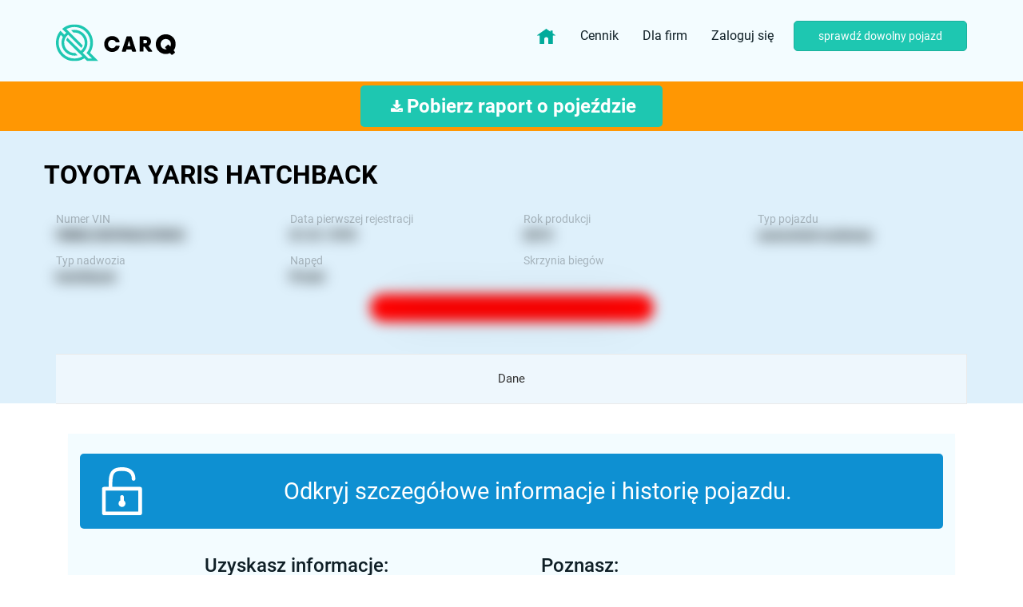

--- FILE ---
content_type: text/html; charset=utf-8
request_url: https://www.google.com/recaptcha/api2/anchor?ar=1&k=6Lepu5kUAAAAAD2KZbIJulYuhyr2nFzwoRgRc-yK&co=aHR0cHM6Ly9jYXJxLnBsOjQ0Mw..&hl=en&v=N67nZn4AqZkNcbeMu4prBgzg&size=normal&anchor-ms=20000&execute-ms=30000&cb=i5jvxa7upuyu
body_size: 49383
content:
<!DOCTYPE HTML><html dir="ltr" lang="en"><head><meta http-equiv="Content-Type" content="text/html; charset=UTF-8">
<meta http-equiv="X-UA-Compatible" content="IE=edge">
<title>reCAPTCHA</title>
<style type="text/css">
/* cyrillic-ext */
@font-face {
  font-family: 'Roboto';
  font-style: normal;
  font-weight: 400;
  font-stretch: 100%;
  src: url(//fonts.gstatic.com/s/roboto/v48/KFO7CnqEu92Fr1ME7kSn66aGLdTylUAMa3GUBHMdazTgWw.woff2) format('woff2');
  unicode-range: U+0460-052F, U+1C80-1C8A, U+20B4, U+2DE0-2DFF, U+A640-A69F, U+FE2E-FE2F;
}
/* cyrillic */
@font-face {
  font-family: 'Roboto';
  font-style: normal;
  font-weight: 400;
  font-stretch: 100%;
  src: url(//fonts.gstatic.com/s/roboto/v48/KFO7CnqEu92Fr1ME7kSn66aGLdTylUAMa3iUBHMdazTgWw.woff2) format('woff2');
  unicode-range: U+0301, U+0400-045F, U+0490-0491, U+04B0-04B1, U+2116;
}
/* greek-ext */
@font-face {
  font-family: 'Roboto';
  font-style: normal;
  font-weight: 400;
  font-stretch: 100%;
  src: url(//fonts.gstatic.com/s/roboto/v48/KFO7CnqEu92Fr1ME7kSn66aGLdTylUAMa3CUBHMdazTgWw.woff2) format('woff2');
  unicode-range: U+1F00-1FFF;
}
/* greek */
@font-face {
  font-family: 'Roboto';
  font-style: normal;
  font-weight: 400;
  font-stretch: 100%;
  src: url(//fonts.gstatic.com/s/roboto/v48/KFO7CnqEu92Fr1ME7kSn66aGLdTylUAMa3-UBHMdazTgWw.woff2) format('woff2');
  unicode-range: U+0370-0377, U+037A-037F, U+0384-038A, U+038C, U+038E-03A1, U+03A3-03FF;
}
/* math */
@font-face {
  font-family: 'Roboto';
  font-style: normal;
  font-weight: 400;
  font-stretch: 100%;
  src: url(//fonts.gstatic.com/s/roboto/v48/KFO7CnqEu92Fr1ME7kSn66aGLdTylUAMawCUBHMdazTgWw.woff2) format('woff2');
  unicode-range: U+0302-0303, U+0305, U+0307-0308, U+0310, U+0312, U+0315, U+031A, U+0326-0327, U+032C, U+032F-0330, U+0332-0333, U+0338, U+033A, U+0346, U+034D, U+0391-03A1, U+03A3-03A9, U+03B1-03C9, U+03D1, U+03D5-03D6, U+03F0-03F1, U+03F4-03F5, U+2016-2017, U+2034-2038, U+203C, U+2040, U+2043, U+2047, U+2050, U+2057, U+205F, U+2070-2071, U+2074-208E, U+2090-209C, U+20D0-20DC, U+20E1, U+20E5-20EF, U+2100-2112, U+2114-2115, U+2117-2121, U+2123-214F, U+2190, U+2192, U+2194-21AE, U+21B0-21E5, U+21F1-21F2, U+21F4-2211, U+2213-2214, U+2216-22FF, U+2308-230B, U+2310, U+2319, U+231C-2321, U+2336-237A, U+237C, U+2395, U+239B-23B7, U+23D0, U+23DC-23E1, U+2474-2475, U+25AF, U+25B3, U+25B7, U+25BD, U+25C1, U+25CA, U+25CC, U+25FB, U+266D-266F, U+27C0-27FF, U+2900-2AFF, U+2B0E-2B11, U+2B30-2B4C, U+2BFE, U+3030, U+FF5B, U+FF5D, U+1D400-1D7FF, U+1EE00-1EEFF;
}
/* symbols */
@font-face {
  font-family: 'Roboto';
  font-style: normal;
  font-weight: 400;
  font-stretch: 100%;
  src: url(//fonts.gstatic.com/s/roboto/v48/KFO7CnqEu92Fr1ME7kSn66aGLdTylUAMaxKUBHMdazTgWw.woff2) format('woff2');
  unicode-range: U+0001-000C, U+000E-001F, U+007F-009F, U+20DD-20E0, U+20E2-20E4, U+2150-218F, U+2190, U+2192, U+2194-2199, U+21AF, U+21E6-21F0, U+21F3, U+2218-2219, U+2299, U+22C4-22C6, U+2300-243F, U+2440-244A, U+2460-24FF, U+25A0-27BF, U+2800-28FF, U+2921-2922, U+2981, U+29BF, U+29EB, U+2B00-2BFF, U+4DC0-4DFF, U+FFF9-FFFB, U+10140-1018E, U+10190-1019C, U+101A0, U+101D0-101FD, U+102E0-102FB, U+10E60-10E7E, U+1D2C0-1D2D3, U+1D2E0-1D37F, U+1F000-1F0FF, U+1F100-1F1AD, U+1F1E6-1F1FF, U+1F30D-1F30F, U+1F315, U+1F31C, U+1F31E, U+1F320-1F32C, U+1F336, U+1F378, U+1F37D, U+1F382, U+1F393-1F39F, U+1F3A7-1F3A8, U+1F3AC-1F3AF, U+1F3C2, U+1F3C4-1F3C6, U+1F3CA-1F3CE, U+1F3D4-1F3E0, U+1F3ED, U+1F3F1-1F3F3, U+1F3F5-1F3F7, U+1F408, U+1F415, U+1F41F, U+1F426, U+1F43F, U+1F441-1F442, U+1F444, U+1F446-1F449, U+1F44C-1F44E, U+1F453, U+1F46A, U+1F47D, U+1F4A3, U+1F4B0, U+1F4B3, U+1F4B9, U+1F4BB, U+1F4BF, U+1F4C8-1F4CB, U+1F4D6, U+1F4DA, U+1F4DF, U+1F4E3-1F4E6, U+1F4EA-1F4ED, U+1F4F7, U+1F4F9-1F4FB, U+1F4FD-1F4FE, U+1F503, U+1F507-1F50B, U+1F50D, U+1F512-1F513, U+1F53E-1F54A, U+1F54F-1F5FA, U+1F610, U+1F650-1F67F, U+1F687, U+1F68D, U+1F691, U+1F694, U+1F698, U+1F6AD, U+1F6B2, U+1F6B9-1F6BA, U+1F6BC, U+1F6C6-1F6CF, U+1F6D3-1F6D7, U+1F6E0-1F6EA, U+1F6F0-1F6F3, U+1F6F7-1F6FC, U+1F700-1F7FF, U+1F800-1F80B, U+1F810-1F847, U+1F850-1F859, U+1F860-1F887, U+1F890-1F8AD, U+1F8B0-1F8BB, U+1F8C0-1F8C1, U+1F900-1F90B, U+1F93B, U+1F946, U+1F984, U+1F996, U+1F9E9, U+1FA00-1FA6F, U+1FA70-1FA7C, U+1FA80-1FA89, U+1FA8F-1FAC6, U+1FACE-1FADC, U+1FADF-1FAE9, U+1FAF0-1FAF8, U+1FB00-1FBFF;
}
/* vietnamese */
@font-face {
  font-family: 'Roboto';
  font-style: normal;
  font-weight: 400;
  font-stretch: 100%;
  src: url(//fonts.gstatic.com/s/roboto/v48/KFO7CnqEu92Fr1ME7kSn66aGLdTylUAMa3OUBHMdazTgWw.woff2) format('woff2');
  unicode-range: U+0102-0103, U+0110-0111, U+0128-0129, U+0168-0169, U+01A0-01A1, U+01AF-01B0, U+0300-0301, U+0303-0304, U+0308-0309, U+0323, U+0329, U+1EA0-1EF9, U+20AB;
}
/* latin-ext */
@font-face {
  font-family: 'Roboto';
  font-style: normal;
  font-weight: 400;
  font-stretch: 100%;
  src: url(//fonts.gstatic.com/s/roboto/v48/KFO7CnqEu92Fr1ME7kSn66aGLdTylUAMa3KUBHMdazTgWw.woff2) format('woff2');
  unicode-range: U+0100-02BA, U+02BD-02C5, U+02C7-02CC, U+02CE-02D7, U+02DD-02FF, U+0304, U+0308, U+0329, U+1D00-1DBF, U+1E00-1E9F, U+1EF2-1EFF, U+2020, U+20A0-20AB, U+20AD-20C0, U+2113, U+2C60-2C7F, U+A720-A7FF;
}
/* latin */
@font-face {
  font-family: 'Roboto';
  font-style: normal;
  font-weight: 400;
  font-stretch: 100%;
  src: url(//fonts.gstatic.com/s/roboto/v48/KFO7CnqEu92Fr1ME7kSn66aGLdTylUAMa3yUBHMdazQ.woff2) format('woff2');
  unicode-range: U+0000-00FF, U+0131, U+0152-0153, U+02BB-02BC, U+02C6, U+02DA, U+02DC, U+0304, U+0308, U+0329, U+2000-206F, U+20AC, U+2122, U+2191, U+2193, U+2212, U+2215, U+FEFF, U+FFFD;
}
/* cyrillic-ext */
@font-face {
  font-family: 'Roboto';
  font-style: normal;
  font-weight: 500;
  font-stretch: 100%;
  src: url(//fonts.gstatic.com/s/roboto/v48/KFO7CnqEu92Fr1ME7kSn66aGLdTylUAMa3GUBHMdazTgWw.woff2) format('woff2');
  unicode-range: U+0460-052F, U+1C80-1C8A, U+20B4, U+2DE0-2DFF, U+A640-A69F, U+FE2E-FE2F;
}
/* cyrillic */
@font-face {
  font-family: 'Roboto';
  font-style: normal;
  font-weight: 500;
  font-stretch: 100%;
  src: url(//fonts.gstatic.com/s/roboto/v48/KFO7CnqEu92Fr1ME7kSn66aGLdTylUAMa3iUBHMdazTgWw.woff2) format('woff2');
  unicode-range: U+0301, U+0400-045F, U+0490-0491, U+04B0-04B1, U+2116;
}
/* greek-ext */
@font-face {
  font-family: 'Roboto';
  font-style: normal;
  font-weight: 500;
  font-stretch: 100%;
  src: url(//fonts.gstatic.com/s/roboto/v48/KFO7CnqEu92Fr1ME7kSn66aGLdTylUAMa3CUBHMdazTgWw.woff2) format('woff2');
  unicode-range: U+1F00-1FFF;
}
/* greek */
@font-face {
  font-family: 'Roboto';
  font-style: normal;
  font-weight: 500;
  font-stretch: 100%;
  src: url(//fonts.gstatic.com/s/roboto/v48/KFO7CnqEu92Fr1ME7kSn66aGLdTylUAMa3-UBHMdazTgWw.woff2) format('woff2');
  unicode-range: U+0370-0377, U+037A-037F, U+0384-038A, U+038C, U+038E-03A1, U+03A3-03FF;
}
/* math */
@font-face {
  font-family: 'Roboto';
  font-style: normal;
  font-weight: 500;
  font-stretch: 100%;
  src: url(//fonts.gstatic.com/s/roboto/v48/KFO7CnqEu92Fr1ME7kSn66aGLdTylUAMawCUBHMdazTgWw.woff2) format('woff2');
  unicode-range: U+0302-0303, U+0305, U+0307-0308, U+0310, U+0312, U+0315, U+031A, U+0326-0327, U+032C, U+032F-0330, U+0332-0333, U+0338, U+033A, U+0346, U+034D, U+0391-03A1, U+03A3-03A9, U+03B1-03C9, U+03D1, U+03D5-03D6, U+03F0-03F1, U+03F4-03F5, U+2016-2017, U+2034-2038, U+203C, U+2040, U+2043, U+2047, U+2050, U+2057, U+205F, U+2070-2071, U+2074-208E, U+2090-209C, U+20D0-20DC, U+20E1, U+20E5-20EF, U+2100-2112, U+2114-2115, U+2117-2121, U+2123-214F, U+2190, U+2192, U+2194-21AE, U+21B0-21E5, U+21F1-21F2, U+21F4-2211, U+2213-2214, U+2216-22FF, U+2308-230B, U+2310, U+2319, U+231C-2321, U+2336-237A, U+237C, U+2395, U+239B-23B7, U+23D0, U+23DC-23E1, U+2474-2475, U+25AF, U+25B3, U+25B7, U+25BD, U+25C1, U+25CA, U+25CC, U+25FB, U+266D-266F, U+27C0-27FF, U+2900-2AFF, U+2B0E-2B11, U+2B30-2B4C, U+2BFE, U+3030, U+FF5B, U+FF5D, U+1D400-1D7FF, U+1EE00-1EEFF;
}
/* symbols */
@font-face {
  font-family: 'Roboto';
  font-style: normal;
  font-weight: 500;
  font-stretch: 100%;
  src: url(//fonts.gstatic.com/s/roboto/v48/KFO7CnqEu92Fr1ME7kSn66aGLdTylUAMaxKUBHMdazTgWw.woff2) format('woff2');
  unicode-range: U+0001-000C, U+000E-001F, U+007F-009F, U+20DD-20E0, U+20E2-20E4, U+2150-218F, U+2190, U+2192, U+2194-2199, U+21AF, U+21E6-21F0, U+21F3, U+2218-2219, U+2299, U+22C4-22C6, U+2300-243F, U+2440-244A, U+2460-24FF, U+25A0-27BF, U+2800-28FF, U+2921-2922, U+2981, U+29BF, U+29EB, U+2B00-2BFF, U+4DC0-4DFF, U+FFF9-FFFB, U+10140-1018E, U+10190-1019C, U+101A0, U+101D0-101FD, U+102E0-102FB, U+10E60-10E7E, U+1D2C0-1D2D3, U+1D2E0-1D37F, U+1F000-1F0FF, U+1F100-1F1AD, U+1F1E6-1F1FF, U+1F30D-1F30F, U+1F315, U+1F31C, U+1F31E, U+1F320-1F32C, U+1F336, U+1F378, U+1F37D, U+1F382, U+1F393-1F39F, U+1F3A7-1F3A8, U+1F3AC-1F3AF, U+1F3C2, U+1F3C4-1F3C6, U+1F3CA-1F3CE, U+1F3D4-1F3E0, U+1F3ED, U+1F3F1-1F3F3, U+1F3F5-1F3F7, U+1F408, U+1F415, U+1F41F, U+1F426, U+1F43F, U+1F441-1F442, U+1F444, U+1F446-1F449, U+1F44C-1F44E, U+1F453, U+1F46A, U+1F47D, U+1F4A3, U+1F4B0, U+1F4B3, U+1F4B9, U+1F4BB, U+1F4BF, U+1F4C8-1F4CB, U+1F4D6, U+1F4DA, U+1F4DF, U+1F4E3-1F4E6, U+1F4EA-1F4ED, U+1F4F7, U+1F4F9-1F4FB, U+1F4FD-1F4FE, U+1F503, U+1F507-1F50B, U+1F50D, U+1F512-1F513, U+1F53E-1F54A, U+1F54F-1F5FA, U+1F610, U+1F650-1F67F, U+1F687, U+1F68D, U+1F691, U+1F694, U+1F698, U+1F6AD, U+1F6B2, U+1F6B9-1F6BA, U+1F6BC, U+1F6C6-1F6CF, U+1F6D3-1F6D7, U+1F6E0-1F6EA, U+1F6F0-1F6F3, U+1F6F7-1F6FC, U+1F700-1F7FF, U+1F800-1F80B, U+1F810-1F847, U+1F850-1F859, U+1F860-1F887, U+1F890-1F8AD, U+1F8B0-1F8BB, U+1F8C0-1F8C1, U+1F900-1F90B, U+1F93B, U+1F946, U+1F984, U+1F996, U+1F9E9, U+1FA00-1FA6F, U+1FA70-1FA7C, U+1FA80-1FA89, U+1FA8F-1FAC6, U+1FACE-1FADC, U+1FADF-1FAE9, U+1FAF0-1FAF8, U+1FB00-1FBFF;
}
/* vietnamese */
@font-face {
  font-family: 'Roboto';
  font-style: normal;
  font-weight: 500;
  font-stretch: 100%;
  src: url(//fonts.gstatic.com/s/roboto/v48/KFO7CnqEu92Fr1ME7kSn66aGLdTylUAMa3OUBHMdazTgWw.woff2) format('woff2');
  unicode-range: U+0102-0103, U+0110-0111, U+0128-0129, U+0168-0169, U+01A0-01A1, U+01AF-01B0, U+0300-0301, U+0303-0304, U+0308-0309, U+0323, U+0329, U+1EA0-1EF9, U+20AB;
}
/* latin-ext */
@font-face {
  font-family: 'Roboto';
  font-style: normal;
  font-weight: 500;
  font-stretch: 100%;
  src: url(//fonts.gstatic.com/s/roboto/v48/KFO7CnqEu92Fr1ME7kSn66aGLdTylUAMa3KUBHMdazTgWw.woff2) format('woff2');
  unicode-range: U+0100-02BA, U+02BD-02C5, U+02C7-02CC, U+02CE-02D7, U+02DD-02FF, U+0304, U+0308, U+0329, U+1D00-1DBF, U+1E00-1E9F, U+1EF2-1EFF, U+2020, U+20A0-20AB, U+20AD-20C0, U+2113, U+2C60-2C7F, U+A720-A7FF;
}
/* latin */
@font-face {
  font-family: 'Roboto';
  font-style: normal;
  font-weight: 500;
  font-stretch: 100%;
  src: url(//fonts.gstatic.com/s/roboto/v48/KFO7CnqEu92Fr1ME7kSn66aGLdTylUAMa3yUBHMdazQ.woff2) format('woff2');
  unicode-range: U+0000-00FF, U+0131, U+0152-0153, U+02BB-02BC, U+02C6, U+02DA, U+02DC, U+0304, U+0308, U+0329, U+2000-206F, U+20AC, U+2122, U+2191, U+2193, U+2212, U+2215, U+FEFF, U+FFFD;
}
/* cyrillic-ext */
@font-face {
  font-family: 'Roboto';
  font-style: normal;
  font-weight: 900;
  font-stretch: 100%;
  src: url(//fonts.gstatic.com/s/roboto/v48/KFO7CnqEu92Fr1ME7kSn66aGLdTylUAMa3GUBHMdazTgWw.woff2) format('woff2');
  unicode-range: U+0460-052F, U+1C80-1C8A, U+20B4, U+2DE0-2DFF, U+A640-A69F, U+FE2E-FE2F;
}
/* cyrillic */
@font-face {
  font-family: 'Roboto';
  font-style: normal;
  font-weight: 900;
  font-stretch: 100%;
  src: url(//fonts.gstatic.com/s/roboto/v48/KFO7CnqEu92Fr1ME7kSn66aGLdTylUAMa3iUBHMdazTgWw.woff2) format('woff2');
  unicode-range: U+0301, U+0400-045F, U+0490-0491, U+04B0-04B1, U+2116;
}
/* greek-ext */
@font-face {
  font-family: 'Roboto';
  font-style: normal;
  font-weight: 900;
  font-stretch: 100%;
  src: url(//fonts.gstatic.com/s/roboto/v48/KFO7CnqEu92Fr1ME7kSn66aGLdTylUAMa3CUBHMdazTgWw.woff2) format('woff2');
  unicode-range: U+1F00-1FFF;
}
/* greek */
@font-face {
  font-family: 'Roboto';
  font-style: normal;
  font-weight: 900;
  font-stretch: 100%;
  src: url(//fonts.gstatic.com/s/roboto/v48/KFO7CnqEu92Fr1ME7kSn66aGLdTylUAMa3-UBHMdazTgWw.woff2) format('woff2');
  unicode-range: U+0370-0377, U+037A-037F, U+0384-038A, U+038C, U+038E-03A1, U+03A3-03FF;
}
/* math */
@font-face {
  font-family: 'Roboto';
  font-style: normal;
  font-weight: 900;
  font-stretch: 100%;
  src: url(//fonts.gstatic.com/s/roboto/v48/KFO7CnqEu92Fr1ME7kSn66aGLdTylUAMawCUBHMdazTgWw.woff2) format('woff2');
  unicode-range: U+0302-0303, U+0305, U+0307-0308, U+0310, U+0312, U+0315, U+031A, U+0326-0327, U+032C, U+032F-0330, U+0332-0333, U+0338, U+033A, U+0346, U+034D, U+0391-03A1, U+03A3-03A9, U+03B1-03C9, U+03D1, U+03D5-03D6, U+03F0-03F1, U+03F4-03F5, U+2016-2017, U+2034-2038, U+203C, U+2040, U+2043, U+2047, U+2050, U+2057, U+205F, U+2070-2071, U+2074-208E, U+2090-209C, U+20D0-20DC, U+20E1, U+20E5-20EF, U+2100-2112, U+2114-2115, U+2117-2121, U+2123-214F, U+2190, U+2192, U+2194-21AE, U+21B0-21E5, U+21F1-21F2, U+21F4-2211, U+2213-2214, U+2216-22FF, U+2308-230B, U+2310, U+2319, U+231C-2321, U+2336-237A, U+237C, U+2395, U+239B-23B7, U+23D0, U+23DC-23E1, U+2474-2475, U+25AF, U+25B3, U+25B7, U+25BD, U+25C1, U+25CA, U+25CC, U+25FB, U+266D-266F, U+27C0-27FF, U+2900-2AFF, U+2B0E-2B11, U+2B30-2B4C, U+2BFE, U+3030, U+FF5B, U+FF5D, U+1D400-1D7FF, U+1EE00-1EEFF;
}
/* symbols */
@font-face {
  font-family: 'Roboto';
  font-style: normal;
  font-weight: 900;
  font-stretch: 100%;
  src: url(//fonts.gstatic.com/s/roboto/v48/KFO7CnqEu92Fr1ME7kSn66aGLdTylUAMaxKUBHMdazTgWw.woff2) format('woff2');
  unicode-range: U+0001-000C, U+000E-001F, U+007F-009F, U+20DD-20E0, U+20E2-20E4, U+2150-218F, U+2190, U+2192, U+2194-2199, U+21AF, U+21E6-21F0, U+21F3, U+2218-2219, U+2299, U+22C4-22C6, U+2300-243F, U+2440-244A, U+2460-24FF, U+25A0-27BF, U+2800-28FF, U+2921-2922, U+2981, U+29BF, U+29EB, U+2B00-2BFF, U+4DC0-4DFF, U+FFF9-FFFB, U+10140-1018E, U+10190-1019C, U+101A0, U+101D0-101FD, U+102E0-102FB, U+10E60-10E7E, U+1D2C0-1D2D3, U+1D2E0-1D37F, U+1F000-1F0FF, U+1F100-1F1AD, U+1F1E6-1F1FF, U+1F30D-1F30F, U+1F315, U+1F31C, U+1F31E, U+1F320-1F32C, U+1F336, U+1F378, U+1F37D, U+1F382, U+1F393-1F39F, U+1F3A7-1F3A8, U+1F3AC-1F3AF, U+1F3C2, U+1F3C4-1F3C6, U+1F3CA-1F3CE, U+1F3D4-1F3E0, U+1F3ED, U+1F3F1-1F3F3, U+1F3F5-1F3F7, U+1F408, U+1F415, U+1F41F, U+1F426, U+1F43F, U+1F441-1F442, U+1F444, U+1F446-1F449, U+1F44C-1F44E, U+1F453, U+1F46A, U+1F47D, U+1F4A3, U+1F4B0, U+1F4B3, U+1F4B9, U+1F4BB, U+1F4BF, U+1F4C8-1F4CB, U+1F4D6, U+1F4DA, U+1F4DF, U+1F4E3-1F4E6, U+1F4EA-1F4ED, U+1F4F7, U+1F4F9-1F4FB, U+1F4FD-1F4FE, U+1F503, U+1F507-1F50B, U+1F50D, U+1F512-1F513, U+1F53E-1F54A, U+1F54F-1F5FA, U+1F610, U+1F650-1F67F, U+1F687, U+1F68D, U+1F691, U+1F694, U+1F698, U+1F6AD, U+1F6B2, U+1F6B9-1F6BA, U+1F6BC, U+1F6C6-1F6CF, U+1F6D3-1F6D7, U+1F6E0-1F6EA, U+1F6F0-1F6F3, U+1F6F7-1F6FC, U+1F700-1F7FF, U+1F800-1F80B, U+1F810-1F847, U+1F850-1F859, U+1F860-1F887, U+1F890-1F8AD, U+1F8B0-1F8BB, U+1F8C0-1F8C1, U+1F900-1F90B, U+1F93B, U+1F946, U+1F984, U+1F996, U+1F9E9, U+1FA00-1FA6F, U+1FA70-1FA7C, U+1FA80-1FA89, U+1FA8F-1FAC6, U+1FACE-1FADC, U+1FADF-1FAE9, U+1FAF0-1FAF8, U+1FB00-1FBFF;
}
/* vietnamese */
@font-face {
  font-family: 'Roboto';
  font-style: normal;
  font-weight: 900;
  font-stretch: 100%;
  src: url(//fonts.gstatic.com/s/roboto/v48/KFO7CnqEu92Fr1ME7kSn66aGLdTylUAMa3OUBHMdazTgWw.woff2) format('woff2');
  unicode-range: U+0102-0103, U+0110-0111, U+0128-0129, U+0168-0169, U+01A0-01A1, U+01AF-01B0, U+0300-0301, U+0303-0304, U+0308-0309, U+0323, U+0329, U+1EA0-1EF9, U+20AB;
}
/* latin-ext */
@font-face {
  font-family: 'Roboto';
  font-style: normal;
  font-weight: 900;
  font-stretch: 100%;
  src: url(//fonts.gstatic.com/s/roboto/v48/KFO7CnqEu92Fr1ME7kSn66aGLdTylUAMa3KUBHMdazTgWw.woff2) format('woff2');
  unicode-range: U+0100-02BA, U+02BD-02C5, U+02C7-02CC, U+02CE-02D7, U+02DD-02FF, U+0304, U+0308, U+0329, U+1D00-1DBF, U+1E00-1E9F, U+1EF2-1EFF, U+2020, U+20A0-20AB, U+20AD-20C0, U+2113, U+2C60-2C7F, U+A720-A7FF;
}
/* latin */
@font-face {
  font-family: 'Roboto';
  font-style: normal;
  font-weight: 900;
  font-stretch: 100%;
  src: url(//fonts.gstatic.com/s/roboto/v48/KFO7CnqEu92Fr1ME7kSn66aGLdTylUAMa3yUBHMdazQ.woff2) format('woff2');
  unicode-range: U+0000-00FF, U+0131, U+0152-0153, U+02BB-02BC, U+02C6, U+02DA, U+02DC, U+0304, U+0308, U+0329, U+2000-206F, U+20AC, U+2122, U+2191, U+2193, U+2212, U+2215, U+FEFF, U+FFFD;
}

</style>
<link rel="stylesheet" type="text/css" href="https://www.gstatic.com/recaptcha/releases/N67nZn4AqZkNcbeMu4prBgzg/styles__ltr.css">
<script nonce="K7V7am3q69aZnNyHviuzaw" type="text/javascript">window['__recaptcha_api'] = 'https://www.google.com/recaptcha/api2/';</script>
<script type="text/javascript" src="https://www.gstatic.com/recaptcha/releases/N67nZn4AqZkNcbeMu4prBgzg/recaptcha__en.js" nonce="K7V7am3q69aZnNyHviuzaw">
      
    </script></head>
<body><div id="rc-anchor-alert" class="rc-anchor-alert"></div>
<input type="hidden" id="recaptcha-token" value="[base64]">
<script type="text/javascript" nonce="K7V7am3q69aZnNyHviuzaw">
      recaptcha.anchor.Main.init("[\x22ainput\x22,[\x22bgdata\x22,\x22\x22,\[base64]/[base64]/MjU1Ong/[base64]/[base64]/[base64]/[base64]/[base64]/[base64]/[base64]/[base64]/[base64]/[base64]/[base64]/[base64]/[base64]/[base64]/[base64]\\u003d\x22,\[base64]\\u003d\x22,\x22HnFSBsONGMKQXMKgwopawpdWWcOmC0lFwoXCmcO2wqXDojheW33Cmz5TOsKJUUPCj1fDjn7CuMK8R8OGw4/CjcOeTcO/e3vCssOWwrRIw4QIaMOKwoXDuDXCksKNcAFfwrQBwr3CmSbDrijCgBsfwrNpKQ/[base64]/CtT5seALDuHBkwrZawofDr1Ycw5QUBMKLTl4RJcOXw4QqwqJMWjNOGMO/w5sPWMK9dMKfZcO4bDPCpsOtw5dQw6zDnsOmw7/[base64]/DtsKTWVV9XcKAwqESwo/DvyDDlG/[base64]/Dnx/ClMKJVcK3JsOLRsOiwrcIw63DgURaw6A3c8O6w4LDi8OOXBYyw7LChMO7fMKzSV43wr9WasOOwpxYHsKjPsOGwqAfw57CgGERA8KfJMKqOFXDlMOcYMOsw77CojYBLn99OFgmOSJrw4/DvRxSV8Ohw4rDk8Olw6PDlcOMTsOKwrnDg8OUw4PDvShoX8OoaSfDoMO5w7oIw47DnsOqEsKoaSvDrRDCunpmwqfCh8Ktw5VjDkU4FsOSMH3CmcOFw7jDnnxDIMOjZhnDtihow6DCnMK1QT3DnFpHw5LCoi7CshF9c2XCsxUANydVNsKiw5PDsg/DkMK4A2wtwqVnwr7Cv3sPFsKoAC7DkQc+w4HCkXkUW8O4w5jDgAJtfgzCssKqYAE/Si/Chkh7wotzw7YQUlVcw5BjPsOOY8K7DzkqOG1jw7rDlMKTZUPDih8gaATCrUlSHMKCUcOAwpJCb3FAw7Upwp7Crj3CrsKcwoBDaj7DksOeVS7CtTUQw61ADBJDIB90wrPDq8OVw6PCtMOLw73DgWXDnlNZLcOMwqtdfcK5CG3ClElXwqfClcK/wovDoMO+w6nCkTTDijrDucOqwrAFwoDCnsOefGpQXsKRw6fDlnjDjSfDjijCh8KACSRoIm8rbmpGw5whw4hlwpfCn8KXwplJwoTDvkjCoFHDiBsoLsK1CkV5P8KsAcKbwoHDlsKAcG9+w7rDocORwrxqw6/DjcKGH2fDmcKBcVrDhGc6w7oDG8KxXkRow7o4w4YEwrvCqjfDmwpvw6TDpsKOw4sMdsOZwpDCnMK2wprDuH/Cj3xXFzfCmMO8aiEawqBHwrtbw67DugF/ZcKRYmBCb2fCqMOWwoDDvkgTwqIwCBs7CCU8w4MJKm8hw4huwqsMaRkcwpfCmMKmwqnCo8KzwqA2EMOIwpnDh8KfGgfDpXvCv8OuBsOWVMO6w7PDh8KMCA8ZSnTClVgKDcOhe8KyaWBjfE8PwrhQwrnCi8KgQRc/N8Kxw7DDmsOjOMO0w4TDicOSBRnDuEtpwpUvP2kxw4Bww7nCvMK6McK0DyE1TMODwpgnZFwIflvDk8Oaw6VPw5PDkiDDrgsEVVx+wopswqDDrsOiwql3wpDDtTrCkMOjNMOLw57DjcK2fETDpBfDiMOzwrUxKBxEw4lkwopZw6fCvUDCrAcJL8O2ZwB7wo/CuR3CtcOFCcKLIcOZFMKYw5XCocKtw5JMOQxbw4zDhcOFw6/DvMKFw6QCc8K4b8Ozw4l+wrvDmXfCl8KNw6HCq3rDln9SHy3Dj8Kyw74Dw6zDg27CscO7UsKhLsKSw6PDhMOIw5hWwrzCshjCp8Kdw4bColbDg8OoEMOqPsO8TD3CjsK4RsKZFEZUwqVow6vDvnjDt8Ogw4JlwpAsWUpaw6/DgMO2w4nDrcObwrTDuMK+w4Yewq1KOcKjbsOFw5/Co8KRw4PDuMKywqscw7jDrgleS34DZsOEw4E1w5DCjnrDkBTDhcO3wrTDkTjCj8Orwrxcw6vDsGHDjj09w4N/NcKNSsK2IWLDu8KmwpQyK8KnQD8IQMKjwpNiw5PCn3LDvcOCw5gAEnwIw6sdGk1mw6xxfMOUH0HDqsKFUkHCqMK/FMK3EzvCtC3CusOTw4DCocKsAxhNw4Z+wr9LKwZFEcObTcOXwoPCp8KnAHvDgcKQwqo5woxqw7hfwofDqsKyYMOYwpnDmGfDnzDCtMKGJMKnHR4+w4bDgsKVwqfCoD5iw6XChsK3w483CsOnNsO1IsKBUgB3GcKBwpvDkkwEU8Kcd30+Ay/CkV7CqMKxKCUww6XDiGQnw6FMI3DDjhxhw4rDkF/CsX4GSHhPw4rCgUlRasOUwpYZw4rDlwgtw5jCryhdQcOLXcKxGcOdC8OccV/DrC1Jw6HCmSLDsgZrR8K0w7QHwovDhsOwV8OLHG/DsMOyd8O5fcK9wr/[base64]/[base64]/Cl8OtMGc3wp5qWsK1w6DCr8Knw6/[base64]/UmpqwqRIX8KKO8KkdsOrw691FAHDv3jDky/Ct8KUDGPCusKlwrrCi34Hw6nCscK2RQ7CoCYVc8ORfBDDh2A9NW9xLcOPLxQ5aUHDs3fCtnrDt8OTwqXCqMOjZ8OZa27DrsKxf3B9NMKiw7xvNTDDsUNiAsOmw7jCl8K8asOWwoXCiVnDusOswrk/[base64]/ClsO/[base64]/ClCTDtcKLWSfDtBo6BjzDmsK5QQIJXC3DicOzVi9lacOhw5ZLH8Oiw5rCqhXDmWlyw7paH1Rjw5U3AyDDp1rCm3bCvMOQw6nCnTRtJFrDsVM1w4jCl8KhbXp3N07Dtx5UX8Kewq/CqG7CgSrCicObwpDDtyLCmlzDhsOvwoDDosKWVMO9wqB9DmscbV/Co3bCgUV8w6bDj8OKfiI2FcOYwpfCvh3CsitOwovDpXBlVMK2K2zCqA7CvsKcF8OYBSvDocOudcK5M8O5woPDjzg3WhvDtzMnwoAhwobDq8KMX8KzCsOMb8ORw7PDtMOcwpV4w7QYw7/DvmXCohkQcHBkw4QKwoDCvjtCe0AeVwFkwocTWUxWEMO7woXCjRHCoQoTSMObw4piwoYnwqbDucK0wqE5AlPDh8KSJH3ClWMtwohTwp/Cm8OiU8Ktw7F7worCj0NDLcOWw6rDijzDhzbDisK8w7MQwodiF0EcwpLDqMKnw5/Coxx3w5HDvsKbwq9fWGxDwovDjD3ClQhyw6PDvDjDqjF3w4bDrR/[base64]/[base64]/Do8OQflJqwopLw7h0UXNZw5nCuiTCgDtBccK7w6IXJgUywr/Do8KECHvCqk4SJGBeEcKdP8KGwpvDt8K0w5oeIsKRwojDssOew6k5dnRyT8Klw7QyUsKgQUzCinfDnXcvW8OAwpjDjl4RR3cmwoTCg0xKwrjCmVIRcSYmaMOdcRJ3w5PDs3/CgsKpVsK2w73CoDpHwqpyJVUPTX/[base64]/O0d5wqsRP8OrHklRSmjCqcOFw6fCusKewoZyw45Swpt4cmTDo2DDtMKtUj9HwqZYRMKCVsKNwrElTMK4wpJqw7NhHVsQwrUnw50WZMOBIk3CjG7ClztWwr/DusKPwq3Dn8KUw5/CjlrCkGjDl8Oee8Kxw7bDhcKVI8KVwrHCjDZlw7YfdcKPw4BTw6tswo7CocK2McKyw6JtwpQEdSTDrsO2woHDmxwFwonDlsKdEcKSwqZswpvCim7DkcO3w6zCiMOFcgfDtDjDhcObwr47wrDDn8KiwqFXw4ctDGDDvVTCkljDoMOVNMK2wqIfPQ/DoMOcwqVKOBvDpcKiw57DsyzCsMOow57Dv8O9dkVWTsKYKyrCrMOiw5IGPsKpw75owqsAw5bDqsOaN0fCk8KcUgQ4acOswrN/T0NLLgDCglPDjikow5NTw6VzNSVGEsO+wqwlD3LCoFLDm2IkwpJgUTbCv8OVDnbDlcK6egDCkcKpwrxrCkROZwE8HCfCjMOMw4LCnUDClMO1UsODwq4UwqAsT8O/w5p+w5TCtsKJAcKjw7pdwrJqS8KRPMOMw5QCMMKGD8O7wpERwpEkUGtCZEc6WcK/wo3DiQDCq3x6IUrDpMKnwrbDlsOuwr7DscKnAwUfw68RBsKDCGbDp8K9w5hXwpPDvcK+U8KSwqnCrSUXwpHCgsKyw6wjAU9Jw5HCvMOhJB5lH2zDlsKXw4rCkyt8MsOvwr/DjMOOwo3ChsKGHC3Ds27DkMOcEcOzw6F5R3QkKzXCtEMuwrnDlClcasOmw4/[base64]/CtUMMUsKsURjDs8OMNsONw5BVOsO2w67DhToYw64Ew7pkc8KAO1HCn8O+AMK/wpHDksORwroURmXDmnXDki4nwrogw7zCl8KMPUXCucODP1fDlMKCYsO7fC/CjFp8w5FTw63DvwAoSsOOFkcGwqMvUsOdwo3DgkvCvXjDkgXDnMO8wrLDjMKEaMKBck8hw6dCYkc4Z8OVW37CvsKrCcKzw44xBQ3DgycpY1LDmMKqw4YDUMK1aQFRw4kAw4gUwopSwqbDjFPDpMKPejEyWsKDYcOUJsKyXWRvwq/DnkZUw7E9ewrCkMK6wo05QnhHw6EgwqfChMK2fMK6IAxvZUTCnMKYFcO4bMODeHgEHX3DtMKRScOLwp7CgXLDnCIPSHjDnjQQf1guw5fClxvDsR/Di3HClcO/wp/[base64]/[base64]/CgsKsw7gXw4PDqcO9w6LCgHLCr8OVw4EUOWnDisO7WzZWD8OAw6s2w79tJRlCwpY1wrNKdhzDriE/[base64]/CsMKpdcK7woUHwqXDu8OdP8OVw7rCgAvDhyjDu0oXwoEzB8OYwqzDuMOSw57DtR3DrjkhHMKxUBVcw5DDkMKweMKcw6Zcw5RSwqXDq1PDmMOZOsOyWG5jwrAFw68/T20ywq1mwrzCsh0sw4lQYsKXw4LDh8ORwrhQTcOfZzVWw50LXsOfw7LDiFLDkGx+OClpw6cAwrnDqMO4w5fDtcK3wqfDicKVdMKwwrrDoVwBNMK/TsKiwqBLw4nDv8KXb3jDscOjGCrCt8O5dMOFC2R9w6fCjybDhHDDh8K1w5vDq8KnfVZTfcOcw4paGlQ+wovCtD0ZZ8OJw4rDusO1Rm7DkTpwXyzCnQbDpMO5woXCqgzCqMOYw7HDtkHCpSPCqGsjR8OgSz5jGUvDrHxRLmpfwqzCh8ORVChtdTnCpMOFwoE2GB0eVh/DrsOewobDrsKmw5rCrC3Dt8OPw4DCt0lzwp/[base64]/DjxTDuMKlBMKFNsOUw5zDsHA0w67DmMKtNwM8w53DhCDDk0dzwoViwoLDuG1wEkbChA3Cmg4aBWDDsyHDp0rCkAPDngsvXScYNhvDjlweHX5lw6VmVsOvYns/WHvCqktMwod1YMKnRcOMUW1EM8OBwp3CnkFvccOIc8OVbsO8w4o3w7wIw73CuWAswrVOwqHDni/[base64]/DsMO0woXDmHZXw7QxUcOqM8O0w5PCqMO4S8O3FsOQw5DDiMOkDMK5KsOWHsKxwrXCpMKpwp4/w4nCvXwOwqRGw6M/w545w43DhjDDvkLDhMKRwqzDg0MzwqrCu8OOJ2I8wpDCoj7DlCLDjWXCrzNsw5BQwqs+w70pTx1pHHd7IMO3JsOgwoYSwp3Cpm1sbBk9w5jCuMOcKcOfRGEdwqXDv8K/w7vDmMOvwqMPw6bDtcOHesK7w6rCjsOPbAMGw4fCi3bCmDnDvknChR7Cp1XCtXwYAD0awohlwqHDrkhXwp7CqcOrw4XCtcO6wrdCwoYqA8OCwrFcLVYKw7hhMcOqwql6w7czBGEAw48GfgPCocOkPT4Fwr3CozTDuMKgw5LCg8K9wr/Cn8KFHMK5XcKLwpEIKBQeCn/CosKbbMKIHMKhdcOzwoLCnDfDmS3DkgwETFNNBMKqdCfCsirDrGTDgcO9BcOrKcOVwpAITGjDksORw6rDhcOdKsKbwrhsw4jDvVrCl19ZEFBAwrTDsMO1w5/Cg8KPwrwFwoRoTMK1RXzCmMKWwrk/wqDCljXCgVQewpTDvlFEfMKNw4vCr1hVwrwQJsK0w5N8ChZfaTF7YMKLQ34BRsOsw4MvTnU9w4JVwqvDm8KdbMOzw6zDlBjDgsOGSMKjwq8NZcKMw4F1wo0kU8O8TMOIZFrCoGTDtFrCgMKae8O0woRbZsOww4MGV8OGbcKKHi/[base64]/[base64]/DkBBtwpVlwr9vwr/[base64]/Cm8Knwr5kw4MEW8Ovw6PCkXpyI8K+wodpS3/CgSZ4wpjDuRfCn8KFPcOUKMOAHcKdw6Awwp/DpsO1HMOcwqfCisOlbCEPwqQuwoHDh8O/TcKqwrxjwpjChsK9wrckBm/CuMKvJMOXDMKhMWVCw7VoKi07wrbDgcKcwqZ/X8K1A8ORMcK0wr7DvSvCoT14w4fDt8Oyw47DuQjCgGgLw5gJQmjChQZYYcKew718w6bDscKQRRQyH8OLLcOOwrjDgcKYw6fCj8OxNCjDksKSZsONw7XCrQnCtsK1XHlIwqFPwrTDo8KgwrwNFcKdNF/DsMKAwpfCsGHDucKRbMKQw79OGiotChtpOyV8wpnDlsK1R1ZDw5fDsB0PwrJVTsKUw6bCjsK2w4vCrmQtfSdRezFQEGlXw7/[base64]/KcKbXcOvwqDDtx00wpgvVWnCmcKEOsORAsK/w7N7w6fCusOTBzR4PcKGdMONVMKkDCgnKcKfwrjDm0/Dt8OswqleLMK/IlgnZMOUwqLDhcODZMOHw7ZOJMO2w4olXkHDlELDjsO5w4hvXcKPw6Y1DjNMwps+E8OyMMOEw5NIRMKYMT4PwqrCrsKsw6Apw5XCnsKtW2jCkyrDqnEfYcOVw78HwrvDrHZ6TjkCKW5/woskKB5UMcOnZExHOCfCksKWLsKQw4DDpMOdw5LCjgQjM8KOwrnDnwtfAMOUw55HIXTCl1t9ZF1rw4rDlsOzw5XDjEDDrjVEIsKcVQgwwoTDi3Rlwq7DtjDCiX9WwrzChQEqXBXDlWExwqPDpCDCv8K/wpoEdsK6wpNICwDDuHjDjW5ZC8Kcw6Q1UcOVJw0aHBx/[base64]/DoMOtOsK+wq0ow4gFw7vDp8KdZzRlAmHDumoowq7DvQMzw53DtMO3ZMKtKRbDnMKKeUXDrWx1ZB3CmcOGw749bsKowo4bw7AwwoJjw6rDi8K3VsOswrwLw6YiZcORAsKJwrnDuMKpAjVMw7DDmigZVn0lVMKNYCV+wrzDo1bDgFtYT8KQTMKgaiHCqW/CiMO8w6PDhsOJw5gMGl3CvDlwwrtOdhlWHMK2Sxx3V3/Dim45R0pQc39he0cEKR/Dgx0QQ8Ozw6Baw5nCmMOxCcOkw7g2w45HW1vCuMOewp98Ow7CgzFowpPDi8K8UMOQwoJUV8KRwovDvMKxw7XDsQLDh8K2wpl1MwjDhsKbRMKiKcKJTytLFDNMPzTChMObw4nCvxXDjMKPwod3f8ONwo9ZGcKXf8OBPMOfA1LDvxbCqMK3GE/Cm8K2OGJiV8K4KAUYQMOuM3zDgsKnwo1Nw6PCssOtwpMKwp4awozDjFvDhUfCksKkNcOxEz/ChMOPOWfCvcOsCsKHwqxiw41eejM5w6Q+ZA7ChcKCwozDk0JHwqJef8KjJ8KACcKRwrktJGpww6PDrcKELMKuw5/CkMKEeVV1PMKWwqbDpsOIw4LClsKhTF7Cr8OywqzCtBLDnnTDpVQYDDjDrsOowqY/LMKDw7lGbsOFQsO0w4k5SWPCvgXClXLDqGTDisOTLTTCgSErwqvCszLCk8KHF2tQw5fCpcOWw48nw61uDXRxazRwLsKIw4xAw7Y1w7PDvS1awrAPw61awo0TwozCk8K0DMOeRX1GH8KMwp9uMcKAw4nDssKFw712HMOCw5FcdUZVb8OBN0/ClsKMw7NOwp4Lw4LCv8OQAMKOdgHDp8O/wrB8OsO7XztbHMKgTw0VOhdCeMKqTVzCgU/CogR0VV3CrG8Awr15wowlw7XCvsK2wojCucKBPcKRb1/CqEnDmEA5L8K7U8KkRSgQw7fDvgFbc8OMw5hmwrwzwr5CwrdKw4TDicOZTsKwUsOhaU0XwrU6w6o3w6HCllEGHGnDnk57MG4dw7xCFjYqwq5cQAHCtMKhIAV+NUA2w5rCtUBQYMKKw6kXw7zCkMOZDgRLwp/Di31dwqcnBHrCoFNwFsKQw5V1w4rCt8OWWcOgN37DvF1ww6rCtMKNbgJbw5/CjTFXw7vCk17Dr8KPwoEQPMKcwqBGHsOdLxbDnjRPwpp9w40VwrXCvG7Dk8K0PUbDhC/CmRvDljXChHZUwqUeTFfCuHnCl1QQI8KPw6nDr8KHHg3DvFJfw7rDkMOhwpBcKnTDgMKkXMKIE8Oiwqs4GRDCq8KOdR/DpMKyFlVBVMO4w5XCnTDChsKNw5DCvyDCsxgMw7XDicKPUMK4w6LCqsKEwqzCnRjDlSpbYsOUG0bDk3nCiHQZH8KCICtfw5BJFDNkK8OEwpLCqMK6f8KRw5bDvFsCwrUiwr/CgxDDu8OEw5VKw5fCvE7DrBnDi199e8OuKUfCoRTClRPCjcO2w6oFwr3CgsOUHjzDtydgw6NMScK1V0rDuREcXWbDt8KUUxZ8wqtvw7NXw7IMwpdIWsKpLMOswpkewpYGAcK2VMO1wr8OwrvDm01Zwo59wo/DhsK2w5jCvRIhw6zCt8O/P8K+w4HCu8Oaw44BEyxtAsOQR8O6KQ4vw5QZCcOhw77DjEwWLV/DhMK+wqZfacKfWn/CtsKNAhctwqtIw4jDkWjCtVROVBfCh8K5dcKywpUASS9/GxkrYMKkwrpLE8OzCMKtdhdFw7bDqsKlwqk/FWfCvDPCrcKzOhFmXMO0NTjCmV/[base64]/DnSXCmlrDoR0+MMK9wrNlw54Qw5BEccOCW8O9wo/DpMOZZzvClHTDlMOhw4XCiHbCqMK6woEEwqBewr5iw59OacOEW1LCoMOIT019K8K9w6l4YGs+w4UlwqPDr2hbcsOSwql7w4p8LcOURMKjwo7DusKYSHnCnwzCh0bDvcOEfcKuwoM7PCXCijjCiMOOwpXCjsK0w47CiFzClsOVwrvDrcOFwo3CpcOGAsOUZwodax/CgcOnwpjDlgBUBxkDB8KffiBiw6zDqjjDp8KBwqPDl8K4wqHDqEbDr1w9w7fCskXDgnszwrfCisOff8OKw6zDm8OLwpwjwo9ywozCt0cowpRUwo1sU8K3wpDDk8O6HsKQwpjCrAfCn8Kuw4jCtcKLSSnDsMO9w4FHw4Mdw5t6w5MBw5DCsmTCkcOawp/[base64]/DpRfCg3hYwqwAw6FjOhUawq/[base64]/K8KBT8KXfcOUw5rDqMOtw4XCpcKIB8ORXcOkw4PDsFoWw7LDvx3DqcK7YkbDn3EVNMKjUsKCwrTCjxMgXsKxE8O7wpJqWsOeS0M2UQnDlAABwpvCvsKQw5Q/w5kHHFB/[base64]/DrMKmw4/CvcOow6nCnwI8YsKhWsKxwoRTPcKbw6DDk8OrFsOuRMOZworCjGE7w5dww6TDlMKNO8KyJSPDmcKGwogUw7fDssOGw7PDgmkiwq7DnMORw6YJwpLDhUh2wqUtB8OFwp/CkMKDHxbCpsOow4lAGMOTUcOHw4TDnXbDrw4IwqPDqGlCw4NxMMKWwoEHSMK7TsKfXlIxw4M1QcORSsO0EMKlUMOEJcKVaFBUwoVSw4fCm8OowpbDmcObCsOFTsO/[base64]/[base64]/DvgnDqRPDk8KdHxXDr23DsX/[base64]/w4pkwrI7w6bCj8OswpbCu8KcwoPDlcOTwozCnxk9FzbCgMKLdsKHehRvwq4tw6LCksK1w4PClDnCkMKWw57DkSd3dkYxCQ/CnU3DiMKFw5pAwpNCFcKbwq/DhMO8w40hwqZsw6Yew7FJwrJtVsOlFsKNUMOIW8KqwoQQVsOKDcONwo3DiXHCicOpSSjDssKww5hkw5hFX05aWCjDgFZwwoLCqcOKfFMwwqrCpyPDr34+c8KSeGR/[base64]/CsgbCs8O9QBJ1w5hQesKBwo9uUcK+w44cAkDCvlPDqh18wrXDlcKsw4IKw6JeEy3Ds8Obw7vDkwMtworClnzDnMOhPD1yw4JpNsKVw4lbMsOgUcOyRsKnwr/CmcKnwpMAZcORwq8rD0bCkiIUGXbDvhpSVMKPBMOnZiw0w55awoXDssKCfMO2w5LDs8OrVsOwVMOhWcK8wq7CiG/DoxMNbzkZwrjCtcKcKsKnw6rCpcKnZmEYR3NXIcOab1rDhMOWCDnCmnYLXsKGwrjDisOww4xoS8KMI8KcwrsQw5EbRxnCoMO0w77Cu8KwfR4Cw7psw7DChsKaYMKOZMOpScKnIMKUIVY4wrk/eWk5TB7ClUddw7zDpDttwoNWDnxec8OfCMKmwpcDIMK4JDE8wqsrQcO2w5syNcObw6kSwpwzXTPCtMK9w5ZNbMKyw5Z/HsOMb2fDgFLCjl7Dhx/[base64]/w5stw7xUOcOMEyXCnDd0wpbChsO6wo/[base64]/CrcOIw6FvwrXDinTCrjNvw6jCgyRPwq8TfTsoaE7Cg8K3w6LCjsKew6YXMijCqil+wpB3AsKlTsK9wp7CvjQUShbCvkzDkyY9w4kzw5vDtgVkXGdDEsOOw5sfw4Zww7QFw7zDvj/CvA3Ct8KawrzCqgkgb8KjwrTDkAsBUcOkw5nDnsKEw7TDt0DCqENFdcK7C8K1CMOWw7LDucK5IghbwrvCisOGWGgyNsKHPyzCon87wrV4XBVGLcOyZm/Dpm/Ct8OQIsO1XgLCinMiS8Khe8KCw7zCnF9nWcOpwpjCjcKGw6nDlTdzwrhiF8O0w5oBREnDvxFrNUdpw6YGwqQ1ZsOeNBZUT8KxbEbDoXc9aMO2wqE1w6TCk8OQa8KWw4TDhcKywq0RSy/DusKywpTCoFnCkF0qwqsYw4dCw7vDtnTChsO/BcK3wrEET8OtNsKBw61fRsOUw6lpw6DCjsKaw6/CqnLCmFJlfsOVw4oWBRLCvMK5DcKqXsOOWR87LF3Cm8KjSiAPbMOTbsOsw653L17CsH9XJARrwolzw6U8f8KfVMONw5DDgizCmnxVZ3HDgBbDvcKlD8KdeBs7w6gXe3vCsVJ7wpsew6TDp8K6F2HCtELCmMKOFcKLQsOpwr8Ve8OgesKpKG/CvXRmIcOKwojCqi0Mw7vDtsOVd8K9U8K6AjV3w4xww69dw5AZBgsnYELCkwjClcKuLiUBw57Cn8OEwrPCljpSw5E7wqvDgBTDtTBUw5rCusOhBcK6CcKJwoE3OsOswplOwpjCgsOwNgMWe8OsHcKBw4zDkmczw5Urw6rCr0TDqmpGTMKBw785wrgMDwLDusO/DhrDumdaUMKNDiHDt1zCsFzChgBkAsKuEMO0w7vDiMKyw6DDoMKORMOYw43CjnjCjH/CliAmwqQjw64+wp8pO8OXw5fCj8OEXMOrwq3DnHPDhsKsV8KYwrXCiMO/woPCjMKCw4YJwpYmw5kkTCbClFHDnHwqecKzfsK+PsK/w5fDkiNYw5BEPQzCkxhcw5IGKFnDpMOYwq7CusKVw43DhVBYw4nCmMOcJcO3w7RDw6YfZsKhw7BfBcK2wp7DhWTCicKyw7PCtw04FMKRwoVoHSrDgsKeJmXCmcOIFkIsan/DhA7Clw5twqccUcKHecO5w5XCr8OyKWvDssOqwo3DpsKYwoR4w5VwMcKmwr7Cl8OAw43DgG/DpMKwHztdd1/[base64]/ChsOJPzQGfzPDsMO5woDCoMKSSEIsVcOVRsO7woVfw54EblfCtsOdwpYJworDi0LDtGLDqsKuTMKqeCw+HcOGwp97wrzDmCvDlcO2XsOrahnDqsKIZMKiw44YWm09FBU1XsOJQyHCuMOFR8Kqw4XDnsOoSsO/wqd0w5XChsKpwptnw6UBDMKoMQ4kwrJgGcKwwrV9wpIIw6vCnMKew4vDjz3CuMKREMK7NXl9V1lzXMOHccOFw5BFw6DDl8KVwpjCmcKJw5bCvVdqRFEWRSlgVx5gw4bCpcOYEsOfd2XCvkPDqsOjwq7DsjrDv8Kqw4tdCgPDiiUxwo9mDsOTw4k/[base64]/LyIwecOmwpF/esKQwrBIwqw3w6DCqFN/[base64]/wqPCtMKvfC4uwrHDkU1Aw6Bcw4PCtMO9JirDt8KvwrXCtULDqxVjw5PCmsKxMMKjwq7Cg8Ofw4pyw4FbF8OPVsKGNcOFw5jCr8K1w5XCmlDCuRvDmsONYsKCw77CkMOUWMONwrIFf2HCvErDhzYKwq/CukxPw5DDh8KUCMKJXsKQLmPDqjfCmMK8RMKIwqpTwoTCgcKtwqTDkxsoPsOEI1zCoVDDjEbChDHCuWkdwqRAEMK7w7nCmsKrwoITTnHClWtHK3zDg8OPbcK8R2hZw7MGAMOBbcKcw4nCtcKsEFDDvsK5woPCrDM6wqHDvMOlGsOkDcOZGhDCgsOLQcOlcgQnw608wo/CtcOCfsKdMMO5w5zCugvCoAwfw4bCgEXDvQlPw4nClTAWw5Bsclsew6Ylw61zAGHDhUrCsMOnw6zDp3zCpMK/aMOwKmoyMMKtIMKDwqPDu1TDmMOLZ8O4bhnCu8KDw57DqMK/D07CqcOgIsOOwqZKwqLCqsObwp/CncKbVzzChwTCmMKow4RGwp/[base64]/DpkbDjMKZHkzCo3cUJMKgw5hSw5DCvFjDmcOQFGHDt2PDucOxVMOfEcKpwqHCtWMOw6UAwpE+EsK6wqkIw63DkUTCm8K9Sk/DqxwCasKNIlTDhFcOXBkaYMKJw6vDvcO+w79ecUHCnMKMFyZVw7IfCGzDgXDCqcKTa8KTecOFQcKXw6bCkybDl1/CmsKjw6JJw7pRFsKfwprCiS/DgmzDuXXDqWHCkS3CgmbDtjkjckPDvCoraxQZH8KQfCnDvcOywr3DhMK2woVMw7wYw7TDrkPCpDxqdsKjaA8UVjLClcOjJzbDjsO1woPDjx5CP3DCsMKswr9nLMKDwrg9w6QkDsO3NB41a8Kew65FTiNqwrMoMMOPwpVyw5BjFcKoeB/DlMOpw6UTw6PCtMOMLsKYwqRMDcKkS0DDn1zDklvCo3I3w4kfflkNICXDnF8KCsOtw4NJw7DCkMKGwq7Dh1cfHcO0RsO4BEF8F8Oew5s1wq3DtC1QwqoDw5dJwoDCgTt0OBlULcKSwpPDlxbCtcK5wr7CtC/Dr1/DqEIAwp/DpSdXwp/DgzgbTcOqAFIMOcK1R8KsOCLCtcK9DcOJwrLDtsKiJx13wrILXRdJwqVdw6TCpcKRw4TDphjCu8K/[base64]/w6NxfsOvW8OKw5sga2HDlMOGU0TCuyBiw7wxwqpqGWXCnWVQwpsqSAHCtDjCocOFwq4iw4pWK8KdBMK6f8OtSsOfw6zDjcODwp/[base64]/CjsKwKnbClGPCkArDh8KHw6AfW8KSBsO4wrFJAE/Ct3HCsyEwwqZ0RCPCucKGwpvDhhAWWzpHw7MYwpM8w585Iz3DkRvCplU0w7Vjw5ktwpBnw7zCsyjDlMOzwq3CoMKYXA8vwo/[base64]/DhMO0wq3CpMOjDWooZ19rCMK9wqUWw6BuwqzCo8O3w4DCphJGwphBw4XDqMO6w6TDk8KvDjRiwq0qSkc2wrXDv0Vjw5lwwqnDp8KfwoZSBSY+S8Ogw495w4VLa2kIYcO0w69KZwgcOCbCm2LCkA4dw4vDmV/Dj8K0ejtiRMOpwqPDm3zDpgwgLkfCksOCwpdLwo5cIsOlw7nDisKrwoTDncOqworCvMKtKsOXwojChQ/CosKUwpUof8KyBnJ0wrvCn8OWw5TCmxrDoW1NwqTDvVAcw5tHw6rCgMO5bwHCgcKZw5tawp/Cp3AEU0vDjmPDqsOyw5jCpMK6DsKrw7RzOMKcw6PCksOUZhDDiHXCkTVTwonDswbCpsKsCC8cAmvCjcKBTcKGZlvDgRDCnsKywq0Dwr7DsFDDhnMuw7fDvFjDowXCn8O0DcKaw5HDpgNIG2HDmEsMAsOKaMOzVFouLmfDpUY4blvClGcOw7lswq/CrMOudcORwqPCn8ORwrrDrWRWD8KtQC3CgwYzw4TCo8KQaDknOMKcwqQXw6guLAXCnMK9TcKBd07Ch2zDocKDwolNMyohD2oxw6p0wpcrwpTCnMKdwp7CsV/CglwOQsKLwpsGdxjDocK1wqoVdxt7woBTa8KrTFHCkAcyw5rCqFfCv2o9TFEPXBLDoAwJwrXDscK0KU4uZcKHwqAUGcKjw6bDpBRlTUQ0a8Onf8KDwobDhcOFwqoNw6bDjBfCusK4wps4w5tBw60ec0vDtE81w4TCsWnDjsKlX8K6w4ETw4/CosOMIsOMP8KCw4U6J1PCpBZbHMKYaMOENsKDwr5RAkHCncK+dcKSw5jDuMOQwqodJilbwpzCmsKNAMOzwoUJSUPDogjDnMOxAMOpBnkbw7/DhsKKw6Uya8OXwodmaMOkwpBLOsKjwpp3dcKbOBFtwqMZw4PDgMK6w5/CgcKkZ8KEwpzCpQkGw7DCgXPDoMOIWsK6LsOfwrsABsKjIsORw6MoesOvw6PDlcKSREV/w5d/AcOTwr1Gw5JZw6jDkQTCh3PCpsKTwp3Cl8KKwpXDmiHClMKVw4TCssOndMOhXmkfF0dnKATDgHh6w67CqW3Du8Osag1QcMKrSlfDognClTrDs8OlJ8OaUwTDn8OsVRLCjMKALMOrOxrCrwPCuV/DnTFhL8K/wrd/wrvCgcKzwpzCkUzCnXZqDiANNipwCsKxEzQiw47Du8KdFnwDOsOWcTlgwpTCscOZwoUvwpfDkHTDtH/CgsK3Hj7Dk1wbT01tEQxuw7IBw4nDqlbCo8Ouwq3CiAAJwobCgkQPwrTCuDs9cTzCiT3DpsKFw59xw5nCvMK+wqTDhcKRwrckWgwtfcK8M39vw7bCnMOnaMKUIMOpR8K+wrLCn3cDK8O5LsOUwrdKwpnDrhLDmlHCp8Kew4PDmU9SBsOQGWZ2fl/ChcOHwpEww7vCrMKwGAbCoykdGcOYwqUDw7wsw7VBw5bDocODXFbDqsK9wrLCu03CisKEccOmwqpOw6fDp2jClMKeK8KHXU5JD8OAwqTDmFcTRsK4esOSwptRb8OPDkoXIcO2LcO7w47DgzdbbXMPw7XDpMKybF3CpMKJw73DukTCkHrDlgHCtTwvwp/CrsKVw4DDpRQUE2VowpN1RcK9wpMkwojDk2HDoxzDpV9nVX7CucKvw6rDtMOvUQvDv3zCm1nDgi7CjMKXHsKsE8Ksw5JME8Ofw69+b8KowpERcMKtw65DZVJRI3vCnsOTODDCrznDhEbDmyvDvm9zC8KSYRYxw73DoMKiw6U9wqx0MsOfUT/DlyfCksOuw5RpRhnDuMO2wrczTsOmwpDDtcKGZsKWwpDCuS5qwo/DsVwgf8Oawq3CisOkYcKVK8Oxw4cDdcKzw69cZcO7woHDoBPCpMKqb3DCr8KxeMOeP8OKw5HDvcOqNiLDvsOjwq/Cp8OFLsK7wqvDocOgw7dcwroGIDkyw5RAeHsxVyrDgGPDqMOqHMKBUsOBw44JKsK8DsKcw6o+wqfCj8O8wqnCshfDqcOYC8KyYg5gXzPDh8ObAMOuw6vDu8KKwqhPwq3DsToDW27DnzZBXmA3ZVwxw55kMcK/wpNANi7CtgPDrcOnwptqwoZMZsOUaGnDg1RxXsKdJjh1w5TCtsOGUMK0Q11ww7J3BFvCisOVfiDDpDpAwpjDv8Kdw4wGw73Dn8OdfMKmd1LDjTTCjsOWw5vCn2o4wobCiMKSwpDDrjh7wqBuw5F2RsKuB8Ozwp/[base64]/[base64]/DiXfDgA1bCMKxLsKiworCi8KvwoHClcO9wpPCqsOcb8OKPiI0J8KmKljDiMOQwqkJZzcwE3vDgsKTw4DDnS9jw7lDw7cETRrCgcKyw4HCiMKMwrheN8KfwpvDs1TDpMOpM28Sw57DiGkeP8OZw6YPw7MSX8KYaS0SXA5Fw79/wqLCpi5Ww4jCh8KaJlnDqsKYwoHDsMO4wojCk8KlwqtXw4R9w4PDpC9swpXDnQ8Ww6TCjsO9w7drw6HDlgcGwrXCjnrDg8KhwqYww6UKc8OkBQtAwpLDlhLCp23DlF/[base64]/DtgQdwqc0woVSWcKgSsKzFQvDv15Ce8KMwpjDlcK5w4PDo8KEw5XDoxDCs3rCrsKnwqnCg8Kvw6LChTTDucKoFMOFQirDjcKwwoPDjMOfw73Cr8O+wqgvT8KewrJlYysuwpIDwokvLcKYwrLDmUDDscK7w6TCt8O6CkNFwoEOwq/CqsKuwq0vH8OgHFvDtMOmwr/Cq8OawrDCogvDpivCvcO1w53DssOfwq0+wolfFsOdwrs0wo1eb8OvwrgMcMOPw4BLRMK6wrNsw4RXw4jCjibDlw3Cm0XClcO6K8K4w41PwpTDkcOlD8OkKiEVEcKnAEsoTsOlIcOPT8O8LMOawpLDqHfDqMOSw5TCmR/CvCRHKibChi03wq1qw68bw5nCrB7DjA/DvMOKGcKxwocTwqbDuMKAwoDDp3R0M8KpJ8KAwq3DpcOBJUJKP1rDknskwpDCp3x8w7vDukLCslIMw5UxGBnCncO/wpoqw7bDk0hjPsObAcKLLsK7cAZrOsKmLcOPw5ZoBR7DkznDiMKgY3QaMhFNw51AL8OGwqV6w5zCojRMw5LDkXDDksOOw6fCvAXDmjLCkCp3w4TCsDQGWsKNfgbCojvCtcKqw7cnMnFKwpZMA8O2L8KIF0xWEAHDhSTCt8OAB8K/NsKTVCjDlsKAbsOHYW7CrFDCv8KbKMOOwprDtTgRahEawrTDqsKJw5HDgMOZw57CrsKYYBR6w77DryDDjMOywqwgSnzCg8OCTj9Vwq3DvcKkw54rw77CsW8ww5MVwq90QnXDsSsbw5/Di8OoJcKEw4xnNBF1HRrDrsKuIXPCs8K1PEhYw77CgyRPw4fDpsKQUsKRw73Co8O6WF11dcK0wqRqAsOQRmd6IsOswqHDkMOYw5HDsMO7NcKAwrp1B8KSw47DiQzDhcO6PW/DnTFCwr1cwofDr8OowphGHkDDi8OCVSFoYCFQwpTDvxZ2w77CrcKJdMO9PlpMw6MANMKuw7HCr8OIwr/CkcOmXgRgBjBYHHgZwp3Dh1haIsOvwp4Cw5pREcKlK8KSIcKjw6/[base64]/CmMKRTQ/DnEDDn8OJwoDDrm8Bw5LCgsOBE8O4PcKHwrI3GFg9w7HCgcOQwoBMNmzDqsK+wo3DhDwww6bCtcOAVlPDl8O4CCnClcOnHxDCiHoBwpLCoyLDjUtXw7plYsKucUN/[base64]/[base64]/w64VwqtSXMOIBcO+AS4PwqjCrcKBworDmUhZw50Fw6fCg8Kawox5VcOQw4/ClR/Cs3zCg8KXw6d0XcOXwqkyw7XCiMK8wrvCpizCkmQBb8O8wp5/XMOdMcKHcBlUFlpnw4bCsMKkc0luS8OQwq4Mw7IUwpIXMjRnGQNKJcKdcsO4wrTDnMOcwqfCu2PDvcOgO8KiJsKRJsOww4fDj8OJwqHCuRbCiX0uM242CmjDm8OaHcO+IsKUesKtwow/OWlcTVnChgDCtk9zwozDgU5Re8KJwqfDpMKgwpgrw7FpwobCq8K7w6fChMKJE8Kww5TDnMO+w64FZBTClcK3w7/Cj8KGMCLDncOTwofDksKsPQ7DrzIYwrAVGsKHwr3Duz51wr0obsOianx6QmxEwrvDklohI8OjbcK7BEwwF0pqNMOKw4TCnMKnNcKmByt3K27Cvi48IinCicOGw5PDukDDmCXCqcOMwoTCp3vDoATDscOjGcKWIsKEw4LCi8OiJcKcTsOcw4HCkQ/Cg0PCuXs6w5XCn8OEGRMfwo7CkxgiwqUHwrZnwplTUnoTwoZXw4gtdHlDa2TCn2LDicOrKxtnwrhYSgXDpi0wZMKnRMOww7zCjnHCm8KIwq/DnMO2cMOaGWbChC88w6jDuEvCo8KGw4oZwpDDvcK2PRnCry01woLDpyNXZFfDgsOuwolGw6nDghxMDMKVw6cswp/CicK9w4PDlyMJw5XCh8K6wqVTwpR3DMKgw5PCrMK7MMO9HMKwwr3ChcKDwq5Sw6DCl8OawoxMfcOrQsOVMMKawqnCiRjDgsOaEHrCj0rCrBY2wp7CsMKKEsO1wqUcwoISEnQWwrY5NcKEw5I5PmhtwrUxwqDDkWzDjsKMCX4+woPCmSdpIMOmwpjDusOcwp/CvX7DrcOAST5Yw6bDqVAgJ8OOwogdwoPCk8OCwr5qw4VDw4DCp1ISMWjCm8OmXSpWw77DucKSCxsjwqnCom/DkyUEbErCqG09OxzCpGvChAkOHWvCo8O9w7HCnifCoWoJW8OJw5MnDcKEwog0w5vCp8O8KSlzwoHCrU3CoxDDlS7Csw8zC8OxFMORwpJ/w77Cnxhmw7vDs8KXw5DCu3bCqwRJYxzDnMO+wqUeB1kTL8Kpw4LCuRnCjjYGJi3DhMObw6zCksOfH8OZwrLCk3Qlw7B6JXs9eyfDlsOsScOfw7gFw4zDlQHDlybCtF1wUMObT018NXw7EcK1J8OSw5/CvSjDgMOWwpVJwqPDkXfCjcOZBMKSGsO0Ai9JNEFYw5xzNCHCj8KhUDUXw5LDkCFaHcO9IlbDjBrCt1kPO8KwJwLDmsKVwpDDgycBwr7Digt2HcOMKkB9AF3CvcK0wrdEe2/Dq8O2wrLCk8Kmw7kIwqjDvsORw4zDsFjDosKHw5LDlDrChsKQw6jDkMOdOmnDisK1C8Ouw5U2AsKeA8OBQ8KOIBsSwrslCMOpS1LCnHHDiVDDlsOKQj7Dn1bCicOhw5DCmmPChMK2wqwucy0/wqRUwpgAwoLCuMOCTcK9CcOCODHCuMOxSsOmQE4RwrXDh8OgwofCv8Kmw4XDjsOxw4dswpjCisOKT8OnEcOxw4pKwpAXwosALG/DvcOGS8Kxw45Sw41QwoMhCRBGw7Zmw4BnTcO5HEJcwpTDsMOxw5TDkcOnaUbDhgPDqWXDv3vCvcKXEsKDMRPDu8O7HcKdw5ptD2TDoWPDoQPCs1NAwp7CjDhCwoXDrcKIw7JCwqxKc0TDosK4w4YkQ1kTasKLwrXDkcKgIcOLAcKrwoE+NcOZw7zDtsKwKRF3w4/CjjhMdBtHw6XChMODN8OicgrChnk7w592YRDCh8Oew4wUS2V7V8ObwpgxIMOUGsKGwptjwoBVejHCi1Rbw5/CksK2M3guw7g8wqQRbcK8w6HCunPDksKEX8OGwoXCpDt6MRXDr8O2wq/Do0HDjHE0w7V3IXPCrsOFwpY2Z8KvccKxLkcQw77DumJOw6ROICrDi8O8UDVRwpMPwpvCnMO/w5tOwrbCqMOmFcKAw45VMgBiJ2YJRMOuYMOvwogDw4hZw5F3TsOJThA8MjEQw77DnhbDqsK9OC0ZCWwrw57DvVsFTR1WEm7DiU3CiywrYUoNwq/Dpm7CrShiQmELdmMtHsK7w7ARYBfCocKow7IxwoQgB8OKC8KdSRoWMcOOwrpwwqtmw4DCqcObasOKNlzDisOVKMK+wqDCtDlXw5nDt0LDsw\\u003d\\u003d\x22],null,[\x22conf\x22,null,\x226Lepu5kUAAAAAD2KZbIJulYuhyr2nFzwoRgRc-yK\x22,0,null,null,null,0,[21,125,63,73,95,87,41,43,42,83,102,105,109,121],[7059694,935],0,null,null,null,null,0,null,0,1,700,1,null,0,\[base64]/76lBhmnigkZhAoZnOKMAhmv8xEZ\x22,0,0,null,null,1,null,0,1,null,null,null,0],\x22https://carq.pl:443\x22,null,[1,1,1],null,null,null,0,3600,[\x22https://www.google.com/intl/en/policies/privacy/\x22,\x22https://www.google.com/intl/en/policies/terms/\x22],\x22CwUP1y0hSFinz9bon6YToDKtcdGIyafpj0de1WPJggg\\u003d\x22,0,0,null,1,1769239645270,0,0,[158,6,227,61],null,[174,214,229],\x22RC-OpZaUHtJUuYg8g\x22,null,null,null,null,null,\x220dAFcWeA70ivds_t48ykAQdfZEkUYER_ACCkhh7AxK5EOPY4vJ_xWw_ySSFJCr_5yAp6FU2uq3qwjb8XZHnyg5iKAwciOeJDOpFA\x22,1769322445286]");
    </script></body></html>

--- FILE ---
content_type: text/html; charset=utf-8
request_url: https://www.google.com/recaptcha/api2/anchor?ar=1&k=6Lepu5kUAAAAAD2KZbIJulYuhyr2nFzwoRgRc-yK&co=aHR0cHM6Ly9jYXJxLnBsOjQ0Mw..&hl=en&v=N67nZn4AqZkNcbeMu4prBgzg&size=normal&anchor-ms=20000&execute-ms=30000&cb=1qhtebszhsr1
body_size: 49044
content:
<!DOCTYPE HTML><html dir="ltr" lang="en"><head><meta http-equiv="Content-Type" content="text/html; charset=UTF-8">
<meta http-equiv="X-UA-Compatible" content="IE=edge">
<title>reCAPTCHA</title>
<style type="text/css">
/* cyrillic-ext */
@font-face {
  font-family: 'Roboto';
  font-style: normal;
  font-weight: 400;
  font-stretch: 100%;
  src: url(//fonts.gstatic.com/s/roboto/v48/KFO7CnqEu92Fr1ME7kSn66aGLdTylUAMa3GUBHMdazTgWw.woff2) format('woff2');
  unicode-range: U+0460-052F, U+1C80-1C8A, U+20B4, U+2DE0-2DFF, U+A640-A69F, U+FE2E-FE2F;
}
/* cyrillic */
@font-face {
  font-family: 'Roboto';
  font-style: normal;
  font-weight: 400;
  font-stretch: 100%;
  src: url(//fonts.gstatic.com/s/roboto/v48/KFO7CnqEu92Fr1ME7kSn66aGLdTylUAMa3iUBHMdazTgWw.woff2) format('woff2');
  unicode-range: U+0301, U+0400-045F, U+0490-0491, U+04B0-04B1, U+2116;
}
/* greek-ext */
@font-face {
  font-family: 'Roboto';
  font-style: normal;
  font-weight: 400;
  font-stretch: 100%;
  src: url(//fonts.gstatic.com/s/roboto/v48/KFO7CnqEu92Fr1ME7kSn66aGLdTylUAMa3CUBHMdazTgWw.woff2) format('woff2');
  unicode-range: U+1F00-1FFF;
}
/* greek */
@font-face {
  font-family: 'Roboto';
  font-style: normal;
  font-weight: 400;
  font-stretch: 100%;
  src: url(//fonts.gstatic.com/s/roboto/v48/KFO7CnqEu92Fr1ME7kSn66aGLdTylUAMa3-UBHMdazTgWw.woff2) format('woff2');
  unicode-range: U+0370-0377, U+037A-037F, U+0384-038A, U+038C, U+038E-03A1, U+03A3-03FF;
}
/* math */
@font-face {
  font-family: 'Roboto';
  font-style: normal;
  font-weight: 400;
  font-stretch: 100%;
  src: url(//fonts.gstatic.com/s/roboto/v48/KFO7CnqEu92Fr1ME7kSn66aGLdTylUAMawCUBHMdazTgWw.woff2) format('woff2');
  unicode-range: U+0302-0303, U+0305, U+0307-0308, U+0310, U+0312, U+0315, U+031A, U+0326-0327, U+032C, U+032F-0330, U+0332-0333, U+0338, U+033A, U+0346, U+034D, U+0391-03A1, U+03A3-03A9, U+03B1-03C9, U+03D1, U+03D5-03D6, U+03F0-03F1, U+03F4-03F5, U+2016-2017, U+2034-2038, U+203C, U+2040, U+2043, U+2047, U+2050, U+2057, U+205F, U+2070-2071, U+2074-208E, U+2090-209C, U+20D0-20DC, U+20E1, U+20E5-20EF, U+2100-2112, U+2114-2115, U+2117-2121, U+2123-214F, U+2190, U+2192, U+2194-21AE, U+21B0-21E5, U+21F1-21F2, U+21F4-2211, U+2213-2214, U+2216-22FF, U+2308-230B, U+2310, U+2319, U+231C-2321, U+2336-237A, U+237C, U+2395, U+239B-23B7, U+23D0, U+23DC-23E1, U+2474-2475, U+25AF, U+25B3, U+25B7, U+25BD, U+25C1, U+25CA, U+25CC, U+25FB, U+266D-266F, U+27C0-27FF, U+2900-2AFF, U+2B0E-2B11, U+2B30-2B4C, U+2BFE, U+3030, U+FF5B, U+FF5D, U+1D400-1D7FF, U+1EE00-1EEFF;
}
/* symbols */
@font-face {
  font-family: 'Roboto';
  font-style: normal;
  font-weight: 400;
  font-stretch: 100%;
  src: url(//fonts.gstatic.com/s/roboto/v48/KFO7CnqEu92Fr1ME7kSn66aGLdTylUAMaxKUBHMdazTgWw.woff2) format('woff2');
  unicode-range: U+0001-000C, U+000E-001F, U+007F-009F, U+20DD-20E0, U+20E2-20E4, U+2150-218F, U+2190, U+2192, U+2194-2199, U+21AF, U+21E6-21F0, U+21F3, U+2218-2219, U+2299, U+22C4-22C6, U+2300-243F, U+2440-244A, U+2460-24FF, U+25A0-27BF, U+2800-28FF, U+2921-2922, U+2981, U+29BF, U+29EB, U+2B00-2BFF, U+4DC0-4DFF, U+FFF9-FFFB, U+10140-1018E, U+10190-1019C, U+101A0, U+101D0-101FD, U+102E0-102FB, U+10E60-10E7E, U+1D2C0-1D2D3, U+1D2E0-1D37F, U+1F000-1F0FF, U+1F100-1F1AD, U+1F1E6-1F1FF, U+1F30D-1F30F, U+1F315, U+1F31C, U+1F31E, U+1F320-1F32C, U+1F336, U+1F378, U+1F37D, U+1F382, U+1F393-1F39F, U+1F3A7-1F3A8, U+1F3AC-1F3AF, U+1F3C2, U+1F3C4-1F3C6, U+1F3CA-1F3CE, U+1F3D4-1F3E0, U+1F3ED, U+1F3F1-1F3F3, U+1F3F5-1F3F7, U+1F408, U+1F415, U+1F41F, U+1F426, U+1F43F, U+1F441-1F442, U+1F444, U+1F446-1F449, U+1F44C-1F44E, U+1F453, U+1F46A, U+1F47D, U+1F4A3, U+1F4B0, U+1F4B3, U+1F4B9, U+1F4BB, U+1F4BF, U+1F4C8-1F4CB, U+1F4D6, U+1F4DA, U+1F4DF, U+1F4E3-1F4E6, U+1F4EA-1F4ED, U+1F4F7, U+1F4F9-1F4FB, U+1F4FD-1F4FE, U+1F503, U+1F507-1F50B, U+1F50D, U+1F512-1F513, U+1F53E-1F54A, U+1F54F-1F5FA, U+1F610, U+1F650-1F67F, U+1F687, U+1F68D, U+1F691, U+1F694, U+1F698, U+1F6AD, U+1F6B2, U+1F6B9-1F6BA, U+1F6BC, U+1F6C6-1F6CF, U+1F6D3-1F6D7, U+1F6E0-1F6EA, U+1F6F0-1F6F3, U+1F6F7-1F6FC, U+1F700-1F7FF, U+1F800-1F80B, U+1F810-1F847, U+1F850-1F859, U+1F860-1F887, U+1F890-1F8AD, U+1F8B0-1F8BB, U+1F8C0-1F8C1, U+1F900-1F90B, U+1F93B, U+1F946, U+1F984, U+1F996, U+1F9E9, U+1FA00-1FA6F, U+1FA70-1FA7C, U+1FA80-1FA89, U+1FA8F-1FAC6, U+1FACE-1FADC, U+1FADF-1FAE9, U+1FAF0-1FAF8, U+1FB00-1FBFF;
}
/* vietnamese */
@font-face {
  font-family: 'Roboto';
  font-style: normal;
  font-weight: 400;
  font-stretch: 100%;
  src: url(//fonts.gstatic.com/s/roboto/v48/KFO7CnqEu92Fr1ME7kSn66aGLdTylUAMa3OUBHMdazTgWw.woff2) format('woff2');
  unicode-range: U+0102-0103, U+0110-0111, U+0128-0129, U+0168-0169, U+01A0-01A1, U+01AF-01B0, U+0300-0301, U+0303-0304, U+0308-0309, U+0323, U+0329, U+1EA0-1EF9, U+20AB;
}
/* latin-ext */
@font-face {
  font-family: 'Roboto';
  font-style: normal;
  font-weight: 400;
  font-stretch: 100%;
  src: url(//fonts.gstatic.com/s/roboto/v48/KFO7CnqEu92Fr1ME7kSn66aGLdTylUAMa3KUBHMdazTgWw.woff2) format('woff2');
  unicode-range: U+0100-02BA, U+02BD-02C5, U+02C7-02CC, U+02CE-02D7, U+02DD-02FF, U+0304, U+0308, U+0329, U+1D00-1DBF, U+1E00-1E9F, U+1EF2-1EFF, U+2020, U+20A0-20AB, U+20AD-20C0, U+2113, U+2C60-2C7F, U+A720-A7FF;
}
/* latin */
@font-face {
  font-family: 'Roboto';
  font-style: normal;
  font-weight: 400;
  font-stretch: 100%;
  src: url(//fonts.gstatic.com/s/roboto/v48/KFO7CnqEu92Fr1ME7kSn66aGLdTylUAMa3yUBHMdazQ.woff2) format('woff2');
  unicode-range: U+0000-00FF, U+0131, U+0152-0153, U+02BB-02BC, U+02C6, U+02DA, U+02DC, U+0304, U+0308, U+0329, U+2000-206F, U+20AC, U+2122, U+2191, U+2193, U+2212, U+2215, U+FEFF, U+FFFD;
}
/* cyrillic-ext */
@font-face {
  font-family: 'Roboto';
  font-style: normal;
  font-weight: 500;
  font-stretch: 100%;
  src: url(//fonts.gstatic.com/s/roboto/v48/KFO7CnqEu92Fr1ME7kSn66aGLdTylUAMa3GUBHMdazTgWw.woff2) format('woff2');
  unicode-range: U+0460-052F, U+1C80-1C8A, U+20B4, U+2DE0-2DFF, U+A640-A69F, U+FE2E-FE2F;
}
/* cyrillic */
@font-face {
  font-family: 'Roboto';
  font-style: normal;
  font-weight: 500;
  font-stretch: 100%;
  src: url(//fonts.gstatic.com/s/roboto/v48/KFO7CnqEu92Fr1ME7kSn66aGLdTylUAMa3iUBHMdazTgWw.woff2) format('woff2');
  unicode-range: U+0301, U+0400-045F, U+0490-0491, U+04B0-04B1, U+2116;
}
/* greek-ext */
@font-face {
  font-family: 'Roboto';
  font-style: normal;
  font-weight: 500;
  font-stretch: 100%;
  src: url(//fonts.gstatic.com/s/roboto/v48/KFO7CnqEu92Fr1ME7kSn66aGLdTylUAMa3CUBHMdazTgWw.woff2) format('woff2');
  unicode-range: U+1F00-1FFF;
}
/* greek */
@font-face {
  font-family: 'Roboto';
  font-style: normal;
  font-weight: 500;
  font-stretch: 100%;
  src: url(//fonts.gstatic.com/s/roboto/v48/KFO7CnqEu92Fr1ME7kSn66aGLdTylUAMa3-UBHMdazTgWw.woff2) format('woff2');
  unicode-range: U+0370-0377, U+037A-037F, U+0384-038A, U+038C, U+038E-03A1, U+03A3-03FF;
}
/* math */
@font-face {
  font-family: 'Roboto';
  font-style: normal;
  font-weight: 500;
  font-stretch: 100%;
  src: url(//fonts.gstatic.com/s/roboto/v48/KFO7CnqEu92Fr1ME7kSn66aGLdTylUAMawCUBHMdazTgWw.woff2) format('woff2');
  unicode-range: U+0302-0303, U+0305, U+0307-0308, U+0310, U+0312, U+0315, U+031A, U+0326-0327, U+032C, U+032F-0330, U+0332-0333, U+0338, U+033A, U+0346, U+034D, U+0391-03A1, U+03A3-03A9, U+03B1-03C9, U+03D1, U+03D5-03D6, U+03F0-03F1, U+03F4-03F5, U+2016-2017, U+2034-2038, U+203C, U+2040, U+2043, U+2047, U+2050, U+2057, U+205F, U+2070-2071, U+2074-208E, U+2090-209C, U+20D0-20DC, U+20E1, U+20E5-20EF, U+2100-2112, U+2114-2115, U+2117-2121, U+2123-214F, U+2190, U+2192, U+2194-21AE, U+21B0-21E5, U+21F1-21F2, U+21F4-2211, U+2213-2214, U+2216-22FF, U+2308-230B, U+2310, U+2319, U+231C-2321, U+2336-237A, U+237C, U+2395, U+239B-23B7, U+23D0, U+23DC-23E1, U+2474-2475, U+25AF, U+25B3, U+25B7, U+25BD, U+25C1, U+25CA, U+25CC, U+25FB, U+266D-266F, U+27C0-27FF, U+2900-2AFF, U+2B0E-2B11, U+2B30-2B4C, U+2BFE, U+3030, U+FF5B, U+FF5D, U+1D400-1D7FF, U+1EE00-1EEFF;
}
/* symbols */
@font-face {
  font-family: 'Roboto';
  font-style: normal;
  font-weight: 500;
  font-stretch: 100%;
  src: url(//fonts.gstatic.com/s/roboto/v48/KFO7CnqEu92Fr1ME7kSn66aGLdTylUAMaxKUBHMdazTgWw.woff2) format('woff2');
  unicode-range: U+0001-000C, U+000E-001F, U+007F-009F, U+20DD-20E0, U+20E2-20E4, U+2150-218F, U+2190, U+2192, U+2194-2199, U+21AF, U+21E6-21F0, U+21F3, U+2218-2219, U+2299, U+22C4-22C6, U+2300-243F, U+2440-244A, U+2460-24FF, U+25A0-27BF, U+2800-28FF, U+2921-2922, U+2981, U+29BF, U+29EB, U+2B00-2BFF, U+4DC0-4DFF, U+FFF9-FFFB, U+10140-1018E, U+10190-1019C, U+101A0, U+101D0-101FD, U+102E0-102FB, U+10E60-10E7E, U+1D2C0-1D2D3, U+1D2E0-1D37F, U+1F000-1F0FF, U+1F100-1F1AD, U+1F1E6-1F1FF, U+1F30D-1F30F, U+1F315, U+1F31C, U+1F31E, U+1F320-1F32C, U+1F336, U+1F378, U+1F37D, U+1F382, U+1F393-1F39F, U+1F3A7-1F3A8, U+1F3AC-1F3AF, U+1F3C2, U+1F3C4-1F3C6, U+1F3CA-1F3CE, U+1F3D4-1F3E0, U+1F3ED, U+1F3F1-1F3F3, U+1F3F5-1F3F7, U+1F408, U+1F415, U+1F41F, U+1F426, U+1F43F, U+1F441-1F442, U+1F444, U+1F446-1F449, U+1F44C-1F44E, U+1F453, U+1F46A, U+1F47D, U+1F4A3, U+1F4B0, U+1F4B3, U+1F4B9, U+1F4BB, U+1F4BF, U+1F4C8-1F4CB, U+1F4D6, U+1F4DA, U+1F4DF, U+1F4E3-1F4E6, U+1F4EA-1F4ED, U+1F4F7, U+1F4F9-1F4FB, U+1F4FD-1F4FE, U+1F503, U+1F507-1F50B, U+1F50D, U+1F512-1F513, U+1F53E-1F54A, U+1F54F-1F5FA, U+1F610, U+1F650-1F67F, U+1F687, U+1F68D, U+1F691, U+1F694, U+1F698, U+1F6AD, U+1F6B2, U+1F6B9-1F6BA, U+1F6BC, U+1F6C6-1F6CF, U+1F6D3-1F6D7, U+1F6E0-1F6EA, U+1F6F0-1F6F3, U+1F6F7-1F6FC, U+1F700-1F7FF, U+1F800-1F80B, U+1F810-1F847, U+1F850-1F859, U+1F860-1F887, U+1F890-1F8AD, U+1F8B0-1F8BB, U+1F8C0-1F8C1, U+1F900-1F90B, U+1F93B, U+1F946, U+1F984, U+1F996, U+1F9E9, U+1FA00-1FA6F, U+1FA70-1FA7C, U+1FA80-1FA89, U+1FA8F-1FAC6, U+1FACE-1FADC, U+1FADF-1FAE9, U+1FAF0-1FAF8, U+1FB00-1FBFF;
}
/* vietnamese */
@font-face {
  font-family: 'Roboto';
  font-style: normal;
  font-weight: 500;
  font-stretch: 100%;
  src: url(//fonts.gstatic.com/s/roboto/v48/KFO7CnqEu92Fr1ME7kSn66aGLdTylUAMa3OUBHMdazTgWw.woff2) format('woff2');
  unicode-range: U+0102-0103, U+0110-0111, U+0128-0129, U+0168-0169, U+01A0-01A1, U+01AF-01B0, U+0300-0301, U+0303-0304, U+0308-0309, U+0323, U+0329, U+1EA0-1EF9, U+20AB;
}
/* latin-ext */
@font-face {
  font-family: 'Roboto';
  font-style: normal;
  font-weight: 500;
  font-stretch: 100%;
  src: url(//fonts.gstatic.com/s/roboto/v48/KFO7CnqEu92Fr1ME7kSn66aGLdTylUAMa3KUBHMdazTgWw.woff2) format('woff2');
  unicode-range: U+0100-02BA, U+02BD-02C5, U+02C7-02CC, U+02CE-02D7, U+02DD-02FF, U+0304, U+0308, U+0329, U+1D00-1DBF, U+1E00-1E9F, U+1EF2-1EFF, U+2020, U+20A0-20AB, U+20AD-20C0, U+2113, U+2C60-2C7F, U+A720-A7FF;
}
/* latin */
@font-face {
  font-family: 'Roboto';
  font-style: normal;
  font-weight: 500;
  font-stretch: 100%;
  src: url(//fonts.gstatic.com/s/roboto/v48/KFO7CnqEu92Fr1ME7kSn66aGLdTylUAMa3yUBHMdazQ.woff2) format('woff2');
  unicode-range: U+0000-00FF, U+0131, U+0152-0153, U+02BB-02BC, U+02C6, U+02DA, U+02DC, U+0304, U+0308, U+0329, U+2000-206F, U+20AC, U+2122, U+2191, U+2193, U+2212, U+2215, U+FEFF, U+FFFD;
}
/* cyrillic-ext */
@font-face {
  font-family: 'Roboto';
  font-style: normal;
  font-weight: 900;
  font-stretch: 100%;
  src: url(//fonts.gstatic.com/s/roboto/v48/KFO7CnqEu92Fr1ME7kSn66aGLdTylUAMa3GUBHMdazTgWw.woff2) format('woff2');
  unicode-range: U+0460-052F, U+1C80-1C8A, U+20B4, U+2DE0-2DFF, U+A640-A69F, U+FE2E-FE2F;
}
/* cyrillic */
@font-face {
  font-family: 'Roboto';
  font-style: normal;
  font-weight: 900;
  font-stretch: 100%;
  src: url(//fonts.gstatic.com/s/roboto/v48/KFO7CnqEu92Fr1ME7kSn66aGLdTylUAMa3iUBHMdazTgWw.woff2) format('woff2');
  unicode-range: U+0301, U+0400-045F, U+0490-0491, U+04B0-04B1, U+2116;
}
/* greek-ext */
@font-face {
  font-family: 'Roboto';
  font-style: normal;
  font-weight: 900;
  font-stretch: 100%;
  src: url(//fonts.gstatic.com/s/roboto/v48/KFO7CnqEu92Fr1ME7kSn66aGLdTylUAMa3CUBHMdazTgWw.woff2) format('woff2');
  unicode-range: U+1F00-1FFF;
}
/* greek */
@font-face {
  font-family: 'Roboto';
  font-style: normal;
  font-weight: 900;
  font-stretch: 100%;
  src: url(//fonts.gstatic.com/s/roboto/v48/KFO7CnqEu92Fr1ME7kSn66aGLdTylUAMa3-UBHMdazTgWw.woff2) format('woff2');
  unicode-range: U+0370-0377, U+037A-037F, U+0384-038A, U+038C, U+038E-03A1, U+03A3-03FF;
}
/* math */
@font-face {
  font-family: 'Roboto';
  font-style: normal;
  font-weight: 900;
  font-stretch: 100%;
  src: url(//fonts.gstatic.com/s/roboto/v48/KFO7CnqEu92Fr1ME7kSn66aGLdTylUAMawCUBHMdazTgWw.woff2) format('woff2');
  unicode-range: U+0302-0303, U+0305, U+0307-0308, U+0310, U+0312, U+0315, U+031A, U+0326-0327, U+032C, U+032F-0330, U+0332-0333, U+0338, U+033A, U+0346, U+034D, U+0391-03A1, U+03A3-03A9, U+03B1-03C9, U+03D1, U+03D5-03D6, U+03F0-03F1, U+03F4-03F5, U+2016-2017, U+2034-2038, U+203C, U+2040, U+2043, U+2047, U+2050, U+2057, U+205F, U+2070-2071, U+2074-208E, U+2090-209C, U+20D0-20DC, U+20E1, U+20E5-20EF, U+2100-2112, U+2114-2115, U+2117-2121, U+2123-214F, U+2190, U+2192, U+2194-21AE, U+21B0-21E5, U+21F1-21F2, U+21F4-2211, U+2213-2214, U+2216-22FF, U+2308-230B, U+2310, U+2319, U+231C-2321, U+2336-237A, U+237C, U+2395, U+239B-23B7, U+23D0, U+23DC-23E1, U+2474-2475, U+25AF, U+25B3, U+25B7, U+25BD, U+25C1, U+25CA, U+25CC, U+25FB, U+266D-266F, U+27C0-27FF, U+2900-2AFF, U+2B0E-2B11, U+2B30-2B4C, U+2BFE, U+3030, U+FF5B, U+FF5D, U+1D400-1D7FF, U+1EE00-1EEFF;
}
/* symbols */
@font-face {
  font-family: 'Roboto';
  font-style: normal;
  font-weight: 900;
  font-stretch: 100%;
  src: url(//fonts.gstatic.com/s/roboto/v48/KFO7CnqEu92Fr1ME7kSn66aGLdTylUAMaxKUBHMdazTgWw.woff2) format('woff2');
  unicode-range: U+0001-000C, U+000E-001F, U+007F-009F, U+20DD-20E0, U+20E2-20E4, U+2150-218F, U+2190, U+2192, U+2194-2199, U+21AF, U+21E6-21F0, U+21F3, U+2218-2219, U+2299, U+22C4-22C6, U+2300-243F, U+2440-244A, U+2460-24FF, U+25A0-27BF, U+2800-28FF, U+2921-2922, U+2981, U+29BF, U+29EB, U+2B00-2BFF, U+4DC0-4DFF, U+FFF9-FFFB, U+10140-1018E, U+10190-1019C, U+101A0, U+101D0-101FD, U+102E0-102FB, U+10E60-10E7E, U+1D2C0-1D2D3, U+1D2E0-1D37F, U+1F000-1F0FF, U+1F100-1F1AD, U+1F1E6-1F1FF, U+1F30D-1F30F, U+1F315, U+1F31C, U+1F31E, U+1F320-1F32C, U+1F336, U+1F378, U+1F37D, U+1F382, U+1F393-1F39F, U+1F3A7-1F3A8, U+1F3AC-1F3AF, U+1F3C2, U+1F3C4-1F3C6, U+1F3CA-1F3CE, U+1F3D4-1F3E0, U+1F3ED, U+1F3F1-1F3F3, U+1F3F5-1F3F7, U+1F408, U+1F415, U+1F41F, U+1F426, U+1F43F, U+1F441-1F442, U+1F444, U+1F446-1F449, U+1F44C-1F44E, U+1F453, U+1F46A, U+1F47D, U+1F4A3, U+1F4B0, U+1F4B3, U+1F4B9, U+1F4BB, U+1F4BF, U+1F4C8-1F4CB, U+1F4D6, U+1F4DA, U+1F4DF, U+1F4E3-1F4E6, U+1F4EA-1F4ED, U+1F4F7, U+1F4F9-1F4FB, U+1F4FD-1F4FE, U+1F503, U+1F507-1F50B, U+1F50D, U+1F512-1F513, U+1F53E-1F54A, U+1F54F-1F5FA, U+1F610, U+1F650-1F67F, U+1F687, U+1F68D, U+1F691, U+1F694, U+1F698, U+1F6AD, U+1F6B2, U+1F6B9-1F6BA, U+1F6BC, U+1F6C6-1F6CF, U+1F6D3-1F6D7, U+1F6E0-1F6EA, U+1F6F0-1F6F3, U+1F6F7-1F6FC, U+1F700-1F7FF, U+1F800-1F80B, U+1F810-1F847, U+1F850-1F859, U+1F860-1F887, U+1F890-1F8AD, U+1F8B0-1F8BB, U+1F8C0-1F8C1, U+1F900-1F90B, U+1F93B, U+1F946, U+1F984, U+1F996, U+1F9E9, U+1FA00-1FA6F, U+1FA70-1FA7C, U+1FA80-1FA89, U+1FA8F-1FAC6, U+1FACE-1FADC, U+1FADF-1FAE9, U+1FAF0-1FAF8, U+1FB00-1FBFF;
}
/* vietnamese */
@font-face {
  font-family: 'Roboto';
  font-style: normal;
  font-weight: 900;
  font-stretch: 100%;
  src: url(//fonts.gstatic.com/s/roboto/v48/KFO7CnqEu92Fr1ME7kSn66aGLdTylUAMa3OUBHMdazTgWw.woff2) format('woff2');
  unicode-range: U+0102-0103, U+0110-0111, U+0128-0129, U+0168-0169, U+01A0-01A1, U+01AF-01B0, U+0300-0301, U+0303-0304, U+0308-0309, U+0323, U+0329, U+1EA0-1EF9, U+20AB;
}
/* latin-ext */
@font-face {
  font-family: 'Roboto';
  font-style: normal;
  font-weight: 900;
  font-stretch: 100%;
  src: url(//fonts.gstatic.com/s/roboto/v48/KFO7CnqEu92Fr1ME7kSn66aGLdTylUAMa3KUBHMdazTgWw.woff2) format('woff2');
  unicode-range: U+0100-02BA, U+02BD-02C5, U+02C7-02CC, U+02CE-02D7, U+02DD-02FF, U+0304, U+0308, U+0329, U+1D00-1DBF, U+1E00-1E9F, U+1EF2-1EFF, U+2020, U+20A0-20AB, U+20AD-20C0, U+2113, U+2C60-2C7F, U+A720-A7FF;
}
/* latin */
@font-face {
  font-family: 'Roboto';
  font-style: normal;
  font-weight: 900;
  font-stretch: 100%;
  src: url(//fonts.gstatic.com/s/roboto/v48/KFO7CnqEu92Fr1ME7kSn66aGLdTylUAMa3yUBHMdazQ.woff2) format('woff2');
  unicode-range: U+0000-00FF, U+0131, U+0152-0153, U+02BB-02BC, U+02C6, U+02DA, U+02DC, U+0304, U+0308, U+0329, U+2000-206F, U+20AC, U+2122, U+2191, U+2193, U+2212, U+2215, U+FEFF, U+FFFD;
}

</style>
<link rel="stylesheet" type="text/css" href="https://www.gstatic.com/recaptcha/releases/N67nZn4AqZkNcbeMu4prBgzg/styles__ltr.css">
<script nonce="TMo8llwUkFJiJ1XKY7sQbg" type="text/javascript">window['__recaptcha_api'] = 'https://www.google.com/recaptcha/api2/';</script>
<script type="text/javascript" src="https://www.gstatic.com/recaptcha/releases/N67nZn4AqZkNcbeMu4prBgzg/recaptcha__en.js" nonce="TMo8llwUkFJiJ1XKY7sQbg">
      
    </script></head>
<body><div id="rc-anchor-alert" class="rc-anchor-alert"></div>
<input type="hidden" id="recaptcha-token" value="[base64]">
<script type="text/javascript" nonce="TMo8llwUkFJiJ1XKY7sQbg">
      recaptcha.anchor.Main.init("[\x22ainput\x22,[\x22bgdata\x22,\x22\x22,\[base64]/[base64]/MjU1Ong/[base64]/[base64]/[base64]/[base64]/[base64]/[base64]/[base64]/[base64]/[base64]/[base64]/[base64]/[base64]/[base64]/[base64]/[base64]\\u003d\x22,\[base64]\x22,\[base64]/DmD8PJsOJw69DaV03wqjCncKgwrfDisOLw4bClcOxw5DDkcKFXlJ/wqnCmQxBPAXDhsO0HsOtw73Dh8Oiw6tww6DCvMK8wpvCkcKNDkPCgzd/w63CuWbCoknDiMOsw7ExYcKRWsKlOkjClAYRw5HCm8OBwpRjw6vDn8K6woDDvn8qNcOAwp7ChcKow51GYcO4U0rCmMO+IxvDr8KWf8KAWUdwZX1Aw54bWXpUasOzfsK/w53ChMKVw5Y0ZcKLQcKNOSJfG8Kmw4zDuWPDgUHCvkzCrmpgPsKwZsOew5Nzw40pwo9rICnClMKKaQfDvsKAasKuw491w7htN8Kew4HCvsOYwqbDigHDssK2w5LCscKLYn/[base64]/[base64]/DuDfDhxnCrsOlwqplw6Acw7bCgS/[base64]/DosOzUljCvMKZW8KuwpPDj8OnwpDCt8K/wrtRw7U/wqcDw4rDk1LCl0HDrm3DgsKcw7XDlwJQwoRtMMK1D8KTGMOWwp7CucO8JsKWwpdZHlxeA8KeH8OCw6g1wqJjUMKxw6UzbR1qw6ZDbsKCwo8cw7DDh2NnSTPDtcO1wp/CoMOxKBjCh8ORw4sDwokTw5JoEcOAQUJwA8OCS8KAC8OmHUjDr2sMw7bDt3Ykw6JUwp4qw5DCoUgNE8OiwqrDpQ4Kw5TCpkfCn8KeHnHDhMK4ahtaX2VSMsKTw6DCtmbCo8Olwo7Dt3/DpcKxaA/DmFNpwqd9wq1twp7Ci8OPwo5VI8OWQTHCkmzCrzjCgkPDgXdowpzDjsKiBXEWw4sfP8OrwoI6IMOvf2skfsOKDcKGQMOawqDDn1HDrm1tK8OwIUvCvcKQwpnDsmNLwrRmIMOnPcODwqLDoB5tw5TDm3FbwrHDtsK3wqjDv8Ocw63CgU/CkRAEw6HCqRbDoMKFMFpCw6fCqsKOfVrCp8OewoY6GV7CvV/CgMKCw7HCnTt6w7DCrATCgMKyw7UOwoJEw7nDnA8RE8O7w7fDiDl9FcOFcsKKJgnDn8KjSDzCvMKrw60zw5ojPAbCncOMwqM8FsK/wq46O8OeRcO2EcOVIix8w6AbwoVdw6rDiWHDkhLCvcObwp3CnsK+LcK5w5LCtgjCicOFXsOEcWI1GwJEAsKcwqfCmh5ew5/ClVnCtQHCiC5ZwoLDgsKSw4FvNFgDw4DCuE7DusK1Cno2w5NgacK3w6kWwodbw6DDuGTDom5ww7cTwrc3w4vDqcO1woPDosKow5ENNsKmw6/CnQ3DpMOBe0zCk0rCmcObGR7Cs8KvTGnCosOYwrcPJg80wovDkE4bXcOJV8O0wrrCkxbCv8KDc8OpwrrDtQ9UJwfCtRTDjsK9wptkw7rChMOSwrTDmSrDuMKpw77CjzgCwo/[base64]/w6dpw5nCjWLCjklqw6/DvBkUAFzCmVVlwo7CvmTDj0HDgMKHakYCw5TCgy7DkDvCvsKww5HCpsKLw7FxwrtvByHCqXA+w7PCnMKFV8KIw7TCsMO6wqEsP8KbBcKew7cZw41hdDERbi/DkcO+w6/DtSTCj0TDtBfDiWwHA0YkMFzClsO6Oh8+wrDCoMO7wotRCcK0wqdXTnfCkmUsworCrcKLw7XCv0wdUEzCiCh6w6o+NcKew4LClRXDvsO6w5cpwoIRw5lRw5orwo/DnMOQwqbCucOoF8KIw7Fjw7HCuy4eecOdOsKvw7PCt8KTwovDv8OWfsKjw6/CsDJPwrN4wqZyeBPDgEPDmwdAezMUw7V6OcO4OMKdw7lXFcKQPcOVQioLw6nCh8Kpw7LDombDhhnDtFp/[base64]/Cv8KKDnAYw5VITHbDicOhCsO4w5fDh0/CvcK4w4AJbXRUw4rCosOSwpc1woLDj2bDiDLDu1A2w7HCsMKhw5HDiMKsw73CiC9Iw411Z8KCKnPDojPDjloVw58hJn0/AMKZwr9yKF8wYFLCri7DhsKIPcKHKELCgT4/w79Mw67CgWEJw5oMSUTCncKwwoFdw5fCgsK9T3QewoLDrMKjw7x8LsOlw6h0w4TDvcO1wrIlwoJ3w6XChMOUUTjDjRjCv8Orb10OwpBINzbDg8K0L8O7w5J7w5Vjw5fDkMKGwokQwqjCocOiw7rCqUpiaxrDnsKxw67Cthd5w4Bpw6TCkVlDw6jCpGrDlMOkw7d1w7/DnMOWwpE0X8O/B8O0wq7Dp8OpwpVuWVwMw4wcw4vCtz/Cpi0LWQpQG2nClMKnTMK8woFRNcOWWcK4UDRWVcO8Kwcrwrh9w4UySMKbdsKjwobCi3nCuw0+PMKawozDhBEsWcK9AMOcdX02w5/DhMOYCGPDm8KAw4IYdi/[base64]/MnvCg8O3wqcnEH8jw4tawqIOZMKsw7DCnU85w7oXEA3CrsKgw7wRw5rDsMKda8KYRS5mAyVlWMOxwoDCiMK6Xh5iw6cQw5DDoMKxw4Iiw7DDug19w5fCkRXCgU3Cn8KOwowmwpXCq8OJwpUsw6XDjcKaw5TDs8OYEMOXEz/[base64]/DgcOXEsOwwrzDhmLCuMKLw7nCiB/[base64]/[base64]/Ds1fClAzDtRzCtgR7wq/DuMKiwrHCn8O0wp4GGcOAZ8OJT8KxGWHDtsK+Dw44woTDhV1iwqEuHCcaHhYLw6fCk8O1wrjDv8KFwqFVw5VKQj8pwoB4XjvCrsOqwojDqMK7w7/DjCfDsXwow5HCmMOfP8OLIyTCu1DCg23Co8KkWSoXRGfCol3DtsKNwrhjUg5aw5PDrxcYZnbCr1/Dp1MQcTDDmcKGVcKwFQtVwqUwNcKJw7stc0UxQcOhw5/Cq8KLOSJ7w4zDgcKBCX4Lb8OlKMOXX3/Ckk8GwoTDmcKbwqwGOijDh8KtPsKsHnvCkXzCgsK0Ykx/GBrCn8KNwrYowqc1OcKXZ8O1wqjChsOVUUVUwo1lWcOkP8Kaw5nCjUtAFsKTwpdyPAUnKMO7w4DDhkvDhMOIw7/[base64]/wqXDhsOERMKPb8OcZMKVwoIvw6vDpHY7w651IBh0w6fDnsOzwprCtmVNO8O4w4fDsMKxTsOIGsKKczkhwrplw5/CicO8w6rCh8OzacOYwoREwrggacOmw57CpXdFbsOwOMOow5dOMXHChH3DmFTDq2DDhcK4wrBQw7bDo8Oww5lFDXPCgxvDol9Pw5IAV0/Djk/Cm8KVw41+QnoUw5DCr8KLw7nCrsKmOncfw5glwoRRDRFUYMKgeCbDq8Kvw5/Cu8KHwrrDpsKFwq3CpxvCssOzRXfCu38nQ2gawrrDi8OYMsKmGcKvLXnDg8KNw4oqHMKGJGlXZMK4HsKfal3Cj27DgMKewq7DocOIDsOcwoTDssOpw7bDp29qw54Dw5xNJHgzIR1LwrvClnjCknTDmQfDvnXCtDrDvSvDqcKNw6UANE7Cum1nHcKmwpkew5LDqMK/wqcmw5QVPsOgBsKMwrtBIcKewrnCm8KBw619w4dRw7kmw4ZAPsO/[base64]/CjsO4wp8OEMOSUcKWw5ADQcO/d8K7wr8Yw71Fw6HDq8OHwp/CjWnDpMKpw5RresK2IcOfQsKdUEfDvsOUVi54chRZw65nwrLDncOzwoUdwpzDjyUwwrDCncOPwobDr8OywrbCmMKIHcObDsKQZ1cjTsO9PcKAKMKMw7s2wrJfcyBvX8OBw4k/XcOOw7vDmcOww7oeGhvCscOKKMODwozDrXvDsCoIwo0UwoF1wqgdc8OGT8KSwqo4BE/DunLCqV7CisO7BDFYFCgVw5nCsmEgC8OewodSw6VEwqHDtnvCsMOBF8K3GsKpJcOiw5Y7w5k5KXwUEBljwr0JwqM9w60jNy/Dn8KrLMOswpIHw5bCkcO/w6HDqXtowrLDnsKmCMKCw5LCgcOuASjCtwHDhcO9wrfDuMKFPsOeITjDqMKow5/DoV/[base64]/[base64]/YsK9Mx4Cwrtzd8O/wrDCt8KBa8O/[base64]/ChMKjM8OEwrFTbS8ULcK3woZdIsOlZsOjEcK5wrbCkMO0wpFxWMOECBfCjD3DoxPDtmDCoHodwo4Xd2UBU8KEwqvDkXjDlA40w43CsAPDosKxfcKdwqd9wo/Di8K0wpg1wr7CtMKSw5wDw5ZFwq7DuMOmw4DCux7DvA3Co8OWVT/CjsKtNsO2wrHCkH3Do8Knw6RbX8Kyw48kUMO0LsK7w5UmIcOSwrDDk8OgWmvCvnXDtUg6wqgPSE1/[base64]/DpQsew6LCjMOOwptXEMKtBTchKMKdwoYowp/CmcOGFMKOfxMnw7vDknzDlHJydzHDvMOKw414w7R/w6zCiVHCpMK6esOAw7l7E8ODIcO3w5vDnT5nGMOwTELClBzDkDNwYMOPw6jDmk0HWsKnwqNiBsOfYhbCmsKmHsKPQMOCOwfCp8O6LMOsAWY4R2vDgMK8ecKCwrVZEG5Ow6U8XcKDw7HCu8O7PcK1wpdBdX/DoUjChXtvLcKpDcObwpbDtzXDp8KaT8OZCGHCmMOrPUIyRA/CnQfCuMOFw4fDiC7DkWNbw7J/[base64]/DuEnDn8OsS0/CpsKzOQbCjsO2JFhXw5HDq1/DmcKKC8KsHhzDp8KBw4/DtMOGworDsnFGVmBxa8KUOm9WwrVPdMOnwo1BJCtuw5XCt0IEJzgqw7TDhMO0RcOMw5ESwoR9w6I/wqDDrFFmOxZWJTFRB2nCuMO1Wi0MK27DiUbDrTHDp8O9BltKGk4Ua8KAwqPDo1ZIMBEyw5bCnMOzPcO0w6U3bMOlHQgwZErCosKjVy/DkAI6UcO9w7nDgMKOEMK2WsOUCQvCscO6wonCgGTCrn5IYsKYwo/Dj8O6w4VBw7sgw5rCoU/[base64]/DpsO8AkDDtcK0PGjCgFwpSMKWQADDh8KQwqzDjEIUYsKXQcOowo87wqXCoMOkQjI8wrTCk8OBwrMLRB7CicOqw7p7w5fCpsO5PsOPTgRIw7vCs8O4w4EjwoHDgFnDsyolTcKswpITFEgOPsKjB8OjwqPDhcOaw4HDvMKzw4ZSwrfCk8O8FMO/BsOgRjzCssKywqtkwqJSwqA7RV7CtS/[base64]/DvcOqBxnCsMKsFMOIw5QKwp0kBsORwrLDvcOkLcOVLn3DlMKFA1JWURXDvHQ8wqxFwrLCs8OCOcKLT8KGwpUSwpIYHnZsQgzDrcOJwoTDr8KvYW5BJsOkGCIXw6p+GlJ3McKUWsOneVHCjWHCgXJ+wpXCpDbDkiTCuH4rw4RdcxMHAcKiYcO2NDF8AQVEEMOHwo/DlinDoMOow47DmVLCicKrw5McUGLCvsKYBcKvbkZcw4pgwqvCuMKDwr/CicKMw70XfMOaw7htWcK6PVBHQG3CtVvCmSDDj8Krwr3CrMKYwrXDjxFiBMOzWlbDisKHwrN7G2DDh0HDm33CpcKPwozDkcKuw7tnDxTClwvCjx9+V8Kbw7zDjW/DuzvCk0VzQcOewqQYdBYMPcOrwpFJw4nDs8OGw71NwqnDhDQ4wrzDvyvCvMKhw6lVbVrCgyLDn2XCny3DpMO7woVswrnCl2RgD8K9XR7DjhVWKwTCsg/[base64]/[base64]/[base64]/fMOhZXDCrsOWw4fDn8OCQ2fDlcOIwp9+wop0MnNmF8OHVwNnw6rCjcOJTC8qeyNdR8KpF8OtGiTCugRvWsK8C8OqbVkaw63Dv8KfZ8KLw6tpT2rCuUxGZ3nDhsOUw4HDoCHCvjbDvUPCpsOCFQkpacKATT1BwrIewqHCncO+IMK1GMKOCAQJwo/CjXcgPcK1w4bCssK6MsKLw77DjcONS10bJcKcPsO+wqnDuVrClcKobUHCrsOhDwnDjMOLRhIMwpsBwo8nwoPDlnvDu8Omw48eU8OlMsKCG8K/TMKqQsOwIsKZD8K1wo0wwqg7w548wq5aVcKJJW/CiMKwUjYQQRcAKMOtXcO1BsKNw4kXcE7Cui/CrEXDvcK/[base64]/CjlVEw74AwoJ1w7dqwqLDvCE/ScKqXsOtw4HCmMOrwq9Nw7/DvMONwq/CpXwPwpUmw6HCqQ7CsHHCiHbCsXnCq8OCw53DmcOPayBBw7UPw6XDmVDCosKVwr/[base64]/DhRnCiMKcQg/DkcKpwos9LwxVK8ORKcKLw7HDj8KSworCpBVeQETCn8KjAMOewrEERzjCssKywo3DkSdpRDrDqsOnWMKjwp7DjilQwpNSwpjDoMOvcMOXw57Ch17DiiQBw7XDpRFDwo/DgMK+wrrCjsKvecOawoPDmG/CrEnCik56w5/DiU3Cs8KaQXopaMOFw7PDkApYPTvDu8OuCcKmwrzDvwjCocOpZcOSJj9uD8KEf8OGThFoeMOuJMKywp/CpsKEw5bDhlVwwr1fw5zDjcORPcOLVMKYTsOfF8O4f8KMw73Doj3Cj2PDrHhdJ8KOw4TCrMOwwrnDqcKQQsOFwrvDlxQ5Dh7DiT3CgTdWBcKqw7bDvy/Dp1QZOsOMw7hKwpNoDSfCi1kZXcKHwo/Cp8K8w4FiW8KmGMKqw5xfwoQ8wqvDvMOdwpUbZxHCt8KAwq1TwoUmCMK6JMKgw5HDpioqbMOEJcK3w7rDgMKbZGVswonDqVPDvW/CvQdqFm96FDDDrcOfNS1cwqDCgELCrWbCm8Kiw5vChsO3eBvCglbCqhtBEVfCuwPDhyvCvsK3PynDl8KSwrnDtUJ9w6RPw4zCs0nCq8KUOMK1w7TDlsOsw77ChClhwrnDhEdfwofCrsKawprDh1powrLDsGnCncKyBcKcwrPChhMzwopzX07CucKQw70nwqU8AG1Bw6/DkWBJwr5gwoDDhAowHidiw74vwqrCkWI1w4pXw6nCrU3DtsOcRcOuw63Cj8K8UMObwrIXQ8O7w6EiwowbwqTDn8OJIy8hwr/CicKGwqQ/w6bDvADDgcKyB3zDtjJHwofCp8KNw5p5w5t8RMKRPxxtH1lBPMKNFcKIwrBGYhzCpcKLaXrCocOxwqTDnsKWw4oqZcKIK8OdDsOeSmQXw58mNi7DscKKw6w2w4UdciEUwpDDhzDCncOewpxww7N/VMKZO8KZwrgPwqYNwrHDkDPDhMK0MH1hwrnCt0/CjHfCiUXDhEHDugzCncOGwqVCKcOga30PB8KOVMKBAAoGLy7CvXDDisKWw57DryQQwpIoFH0ww5UlwrZ/wojCv0/[base64]/CjHDCgMKycsOGw7bCohvCux0GGsOrMsKVwp3DrSXDlsKawpvCgsK1woQuLGPChMKCMlElZcKDwrsJw54ew7LCt0pkwqk/wp/[base64]/CicOZJgBjYcOscsKoeMOJwq07wq/[base64]/S8KbKx3CgG/CozPDvcKzw7vCt8OxNsKHwogTeMOoPsOHwrXCqj3CkzRjA8KHw780KHppbEcCMsOrBHLDkcOjw7IVw7pZwpBvJzXDhQvCg8OFw6LCs0Q+w5PCkRhVw63DkwbDpzQ6FxfDlMKVwqjCkcKfwqc6w5/DixbDmcOOw7zDr2rChDDCgMOQejBFGcOIwqt/[base64]/Dh8K0wrR1OMOLXl/DgMK8O8KCNnUcUsKuOX0fHyEYwqbDiMOUEcO7wohiSSbCvEvCt8OkUww9w54aGsORdgLDk8KtCj8aw4vChcK/[base64]/Ds8O+KsK4EcOVw4HCmzHDv8KXw5pSQmRpwprDpsOkScOUNMK6M8K3wroRKl08YQJbQWbDgRbDinvCpsKcwq3Co1/DnsKSbMKvesK3HDMaw7A8I1YZwqA/wq7CkcOWwrtoRX7CpMOpwonCsF7DtcONwo5IZMOawp1GFMObOT/[base64]/Iwc2w4IzAkPCtMOFH8OAw6w3wokgw68Wwp7DlcKTwp3DgDhLaWrDjMOow4vDssOfwrzCtSljwpBOw5zDsWLCocOMf8Kiwq7DgsKORsKzfnkxOcOGwpLDklHDk8OCRMOTw4x4wokmw6bDgMOsw4XDsD/Ch8O4FsOswrPDosKgbcKdwqIKwrkVw4pCN8KtwpxIwqwjSnzCsE7DncOwbcOKw4TDgFHCvUxxWXLDu8Oew73CvMOJw5HCl8KNwqDCqGLDm0AZwp1mw7PDn8KKwr3Dg8OkwoLCpg3DnsO/dFt3U3Z8w7jDo2rDhsKMUsKlNMOPw5DDjcOLUMKdwprCkGjDrMKFacOWFj3DhXkUwo9wwp1YacOkwr/CuAgGwrZQFDsywr/Ci2DDu8KSQcOzw47DmAgJTgnDqTl3bGTCpntKw7kvQ8KYw7ZxVcKfwogOwoc+B8KYCsKrw6DDmsKgwpoSfnvDpXfCrkEuc10iw6AwwojCpsKaw6EAZMOTw5DCkVnCgTnDgFrCgMOqwol8w6bCmcOKc8OENMKRw6s+w70YDD/Cs8Obwr/CtMOWHkbDuMO9wpfDoTcPw6QAw7U4w71CD25Pw5bDi8KUCiluw5xeKzRQBMOTZsOzwooNdG7DuMOfe3TCpEMGKsObDE/ClMO5HMKSCw1sZBHDgsK9XFJ4w5jChAzCrMK6Ky/Ds8KlLS1iwpZyw4w7w5IRwoBMBMORB3nDu8KhPMOcG2NvwoHDtSrDj8OQw51kwo8NeMO7wrdlwqFJwozDg8OEwpctOHt7w5fDt8KdccOIdBzCsmxTwqTCncOxw6YkDQB/woHDpsOzQ0hSwrbDgcKsXMOpw73Di0d4d2/DucOQNcKcw53DoQDCqMKhwqTCr8OibXBdVMK2wr8owp7CmMKOwq3ChwfDicKMwo5uKcOHwpMmRsKSwohTK8KJKcOcw5Y7GMKJI8OPwqDDuHV7w4dQwoc1wqheR8O6w5BYwr0Cw41Gw6TCuMKQwp0FDV/DjcOMw6FNFcKAw743wpw7w53ClmzCpFtRwofDncOjw61uw64/PsKeRcKjw5zCvw/[base64]/GhUdDMK0ZcOfwrPDiHANeMOlNnV0Ok97KjViw4rCpcK3wq9ww6pySzcIXMKaw6Nxw5MBw5/[base64]/[base64]/[base64]/[base64]/H8K9woomXj7CrmXCn0BRwrBPw5/[base64]/CoT/DimPCu8O4wr/Dvx0Bw4ktNzbCuU/DhcKAwo5hNCYmBUDDnF3DvFjCtcKJbcOwwpjCly1/wobCgcKbEsKwBcOSw5dZMMO9QlUnMsKBwpQHIXx/J8OBwoBPG2cUw5/[base64]/CjsKsGVQrw4LCncK5ZsOOH8OAwofDm1LCl1cqUlnCnsOowqPCosKJEm3Dp8OUwprCs2B4SjbCqMOhQMOjAVPCvsKJMcOhKAbClsO1IcKJbSfDlcK6PcO3w60ow5V6w6bCrMOmBcOmwowDwpBsLUnCnsOMM8Kzwq7CssKFwrBvw4jDksOqUVlKwr/Di8O3w5xLw4/DosOww7UTwoLDrHzDjXhxLUNdw5NEwqrCmnLCsSHCkHtvZE4jUcO5EMOnw7XCrzHDrVPCh8OneFkPdcKLAhY/w5UydGRCwpg4worCvMK7w53DgsObewZjw7/CqcOPw4dJB8O6OCHCpsOTwoYfw4wPcCHDgMOaDSR8AFjDtRfCtyscw78pwqY2OsOywoJeWMOlw5YCfcOhw4dJPG8lahVawonDhwRVei3CuSEiXcKNCTNxLxkLIiIkFsK0w73Cq8OUwrZXw4UuRcKAF8Ouw713w6LDjcOICiIXTy/Dg8Kfwp92ScOGw6jCtmYIwpnDvwPCisO0E8Khw6dMOGENcCtjwp9hQCzDkMOQPsKsSMOfccKywqzCmMOfTFULND7CrsOVb2rChGLDsg0Zw6FNMMOTwoB5w7XCtVRnw47Dp8KDwqB7PsKIw5rCvFDDo8KQw4hlLhEmwo/CoMOlwrvCvBgoVGYSLjPChMK2wonCjMO6wphzwqMTwpnCv8Ohw4ULYX/[base64]/DvcKywp/DkUMMK1k/[base64]/CmxHDpsKbw7pTw5bCqcKiJQfClcKhwrLDlzxiT23ChsKlw6FhLFIfT8Oww4/DjcO9BmJuwqnCi8OiwrvCr8O0w5VsAMOfQMKtw5ssw5bCu3s1Z3l2H8K6GVrDrsOeKXVuw7zDj8KMw4BgeAfCsHvDnMOZNMO8NDTDijVow74CKSDDgMO0VsK/J2JEO8KWCmQOwp8+w5zDgcOoSTfDumxLwrnCscOVw6YFwp/DiMO0wp/CrkvDjytowrrCgcO1w588G0N1w6cww7clw6HCmnFHe33CnybDsxBhexktB8KvGV4FwoVmX1Z4ZwfDsAV4wrfDq8K3w7sHAiXDkk80woMZw7PCjTx0ccOAbitdwopiP8Ofw5YQwonCrG0mw7rDi8OCYS7DkwXCoXpWwpFgF8KUw5dEwrrCp8OtwpPCvz5lW8KSfcO9LG/CthzDo8ObwqZmHsONw7FgEsOYw6REwrx7PcK7L17DvFHCmMKjOAs3w5g3GS/CuQBqwoPCoMO3U8OLHcOOC8Ksw7fCusOXwrRaw51zYQLDu31+akt/w6Ake8O/woNMwofDkxhdDcOPJmFrD8OdwpDDhg9Lwo9ldEvDswjClwvCskbDo8KQUMKZwr4jHhwtw7ZCw5pBw4trFV/Ch8OPYBLCjBxCFcOMw6zCsyIAblzDmCDDnMKpwqgkwq8RISlOJ8KdwoNDw6Biw55QUgobUsOFwpZBwqvDtMOzNcOIU2FhaMOaPRdvUDDDisOPG8OxGsOJW8Kbw4rCrcO6w5JIw5YDw7TCgnpiYBpMwofDmMKhwrhgw6wxFlRsw4nDuWnCrsOqJm7Cu8Oww6LClB/CtVjDt8KxKsOObMOJRMOpwpVOwpcFFFHDksOWdMOWSjJuWsOfKsOvw4LDvcO1w4VlOUfCqMOpw6p2b8OMwqXDlGzDkEhgwpouw5UFwrfCikxaw5/[base64]/DtjRTw5jDpRrCtyo4dgvCocOjS2bCtMK0dcOtwrs1wr/Cs1EnwqYsw7l2w7/[base64]/Cr8K5wr7DkmTDiVfDrm1ew4RJwpHDiMODw4TCugcnwqLDj07CosK2w4M+w6nCs1PCtApvVmICZBLCvcKlwpJxwprDnBDDnMO6wp0Uw6HDv8K/G8K9BMOXGSTCjwI/[base64]/[base64]/aSXDn8O6I8KKw4/CnirDrWXCvsOkw5XDt11pY8OLw43CqMOUUMOLwqxNwprDt8OQQsK/[base64]/w5tzw6nDpDjDu2bDpcKMYFrCtETCksOwC8K9w49MXMKXGwHDuMKcw4TCmGvDi37DgUg7wojCt3XDhcOne8O9eRl6RlzDqcK+wo5Awql6w5V0wo/DsMKLccOxdsK+wpkhbSgBCMO+dXNrwogBFBMBwqktw7RyRAcCLhdQwqLDoDXDgXfCucOYwrMlw6LCkiHDhsO/ZXTDukx/wp3CuzdHcjHDiSZXw7vDpH87wpLCt8OfwpbDpEXCgxTChWZxfhRyw7XCuDoRwq7Dm8OgwqLDlGU6wrwbHVHCrTZMwqDCqcOjLi/CtMOLYw7CoyHCssOqw7zCn8KuwqnDnMOnVm/CtcKtPCozHcKWwq3DlRwrR1IvYsKSHcKQYmXChFTCgsOKYQnDgcKrL8OaQ8KPw7hMH8OjIsOtOD1oO8KUwq1WYm7Du8OadsOgFMK/fXHDgcOww7jCh8ODFFvDjTdrw6I0w63Dg8Kow7tTwrprw5nClMKuwpEVw7gtw6QWw67CmcKowrnDgkjCr8OXPTHDjj7CpjzDhjjClMOcPMKgH8OAw6jCtMKdfDPCrMK7w6UBKjzCjcOhZ8OUMcKGPMKvXUbDkSDDjSvDizc6dWA5Vlgkwq0mw7/CnFXDhcKpFjAKIzDChMKsw4QJwoRBVzfDu8OWwqfDt8KFw4DCpyXCv8OYw4s5w6DDlcKFw650LzvDhcKWTsKbPcKif8KoE8KsK8KJWS1kSRzCplbCmsOtbGTCgsKnw7jCgsOWw7rCvwTCuyQaw6/Cqlw0fXXDuH4Zw4jCp37CiRkFeADDgwZmAMKXw6UhPWXCj8OjJsOCwr3DksKuwrHCjsOtwpgzwr9Dwq/[base64]/D1NlRFtEwpI+TBZKwqrChwprKGvCmnvCssKjwqdiw6nDrcOIGMObw4c3wqPCsAxLwozDm3XCpipnw4tIw71SbcKEMcOTfMKPw487w4nChHAnwr/DlxQQw4QXw54bIsKKw4IDYsKaJ8OvwpNtecKAO27CmFnCv8OAw5lmCsK5wqLCmGXCvMKmLsO4Z8KdwowdIQVIwpFIwrjCh8O2wq9/wrd8cldfABbCk8OyXMKTwr3Cn8KNw5Nvwr4hEMKdN3nCnMKLwpzCmcKbwohGBMKiQmrCmMKhwojCun5uEcODCTLDsCXCo8OIGzgOw5BGTsO9wr3CjFVNI0hwwqvDgQPDssKzw7XCumTCh8KDIGjDoWYTwqh/w6LChhTCt8O8woLCnMKiMkw/U8OfUHFsw5fDtMO/[base64]/Cr8KTw5vDsWduF1jDoMOKHcKow6IeYl8EV8O+GMKQMCttD0XCpsObNlhcwpAbwpMOX8Klw6rDmMOZDcOow44EacOUwoLCrjnDg1RqZndKDcKowqoaw5x1RGIew6DDvVrCkcO+DsOgWSfCi8Oiw5EHw5BPeMOKNF/Dil3Cq8OcwqR6f8KNIlEbw4TCtMOcw6Fmw6nDgcKqdcOHFxl/wpJ0B1Fdwp5/[base64]/[base64]/DhShteyjDqcOpwrXCkHZfwr0lw4tuwonCm8OgU8KLFyDDl8O4w4vCjMOUesK5NCbDqRgbfsKTICljwofCiw/DrsOzwrQ9LUMBwpcTw47CkcO2wobDpcKXw6sRccOWw65UwqnDp8OgMMKQwpMDDnrCqhbCrsONw6bDpX9SwpI0T8KRwrvCl8KLR8OcwpF8w6HCvwZ1LS0UBkc7IwfCtsO9wppkfjTDl8OaNgrCum9Twq/Dn8OewofDi8K0GipyPSp/P1c1cVjDuMOXASUGwq3DvVPDsMOCOWBUw7IrwptYwoXCg8Klw7V8f2N+BsODZwU7w5MrIMK0KAHDq8OMwoBJw6XDtcOjQ8KSwqTCkEzCrGl9wozDtMOzwpvDoEjCjMO2wp7Cv8O/VMKREMKORcOQwr/[base64]/DpAlHA0RWwobChVcbXGRUGMKEwpLCq8K0wovDq2NdOyHClcOPLsKzM8O8w7jCgxEHw70nVFPCnXI5wpHCqAAew6zDuT/CssOvcMKyw5gfw7ZMwoACwqBUwrFjw77Cnx4cVcONUsKqKEjChS/[base64]/Cuituw65sbjXCkMKEwobCuFzDtMOtwoxeZcOsZsKYaTMZwpjDoQDCqsKpDQ9IeG0QZCPCsCcnQwwiw78idxsTecKvwpsEwqTCpcO/[base64]/[base64]/DqcOqBl4sw4jDmHnCtsK3MRLDjsO/wqnClMKdwrLDrSLCmMKCw7rCnTEzCWFRUGE/[base64]/AsOiwqlJW8OMwqwSamFQwooEPWlswqcmD8OhwrHDiT7DtcKqw6jCtS7CkDrCjMOCVcOJfcOswqolwrNPM8K0wokFa8Oswq4Ow6nDqj/DoU4uYBXDiAkVIMKpwpHDusOjfUfCjHx8w41gw4gvwrrDjDAqYy7DpMOFwpNewqXDgcKfwoR5UQo8wojDscOOw4jDlMOFwp9MXsKFw6vCrMKdc8KkdMOYVCV5G8Oow7bDkz9RwrPDkHITw6sZw7/[base64]/CozPDosOGw4Ayw7FTw7hKcxnCs27DujbDu8OreyUCfsOJX2didU/[base64]/ChcOZDsKVwrzDu8KiC8K2RTjDs8OQwrtMwrrDgMO5wrjDq8OhGMOUDCBiw6wTf8KdZsOmbQcjwq8gLSPDqksVaQgOw7PCsMKWwqNSwqXDjMOXehjChyLCpcOXMsOyw4rCtGPCh8OjTcOmHMKLT3pgwr0pYsKwU8OhKcOtwqnDrj/[base64]/[base64]/DlMOPw53CrsOPUcK7bcOFMzsWwoTCtTfCqgHDixhcw7lEw6zCt8Ovw5lkPcKvAcObw63DqMKIUsKPwrbDn3nCkV7DvCTCu355w4N/ZMKJw5VPUFRuwpXDsll9dyDDhCLCgsK0bE9bw5/CtGHDt3Q1w6t9wqnCu8OkwpZeLsKRBsKXf8Oxw4Ylw7fCr0Y2N8KcP8Kiw4/Cg8Oywo7DqMKQVcKgw5HCs8OSw4PCssKVw58fwpEjQSUxJsKsw5zDgMOrGmVyKXEGw68yHDPCkcOYP8Oaw5vCtsOfw6fDuMOFPMOJHCvDgsKPHcOSeC3DtcKJwpd4wpHDv8OQw6bDmwnCiHPDi8KwZwvDoWfDpEFRwp7CusOyw4I2wr/[base64]/CkcKrw57Dr2XCvzw7RjV1ZMKwCyTDgyBHwrDChMKle8KcwpJ0OMOSwrLDtcOGw5c9w7fCvMKww6fDr8KfE8KCTGjDnMKyw4bCoWDDkRTDtMOowpnDlCIOwoMiw6UawqXDj8OMIDQbGVzDjMK6KnPCmsK2wpzDlTwdw6vCiHbDqcKaw6vCk2bCsClqO1wpwrrDrk/CuH1RV8OXwp84GSLDrC8KTcOJw77Dv1FzwqPDr8ORdxfCgHTCrcKqEMO+fU3Dp8OaOxwhSEkhT3dTwq/DtgjCpBNxw7PCiDzCnR5PMsKUwrvDlmnDgWMRw5vCksOEICHCpMOgZ8OQc0EybjXDvBV7wq0fwojDrQLDrXUIwr/DqcKJcMKAN8Kyw5rDgMKmw4djBMORcMKuI3bCtB3DiFkXOx/[base64]/wpVrw5JpwqnDs8Kpw57DrcOKw7kRw7VrwpfDvcKxamHClMOnbMK0wr5zQcOfdicFwqNpw6zDkMO6MjI4w7Mjw5/[base64]/Cr2fDpREXYFXDlsKSw7LDo8KTwpTChl91blzCpkRhf8Kiw73Dq8KHwoTCvUPDszMYcGBQLzdLeFTChGzDiMKawrrCqsKFCsOzwpjCusKGc2/DlzHDkE7DssKOB8O4wovDvMK0w6HDrMKgJgJDwr0IwqbDn0glwrrCgcOOwokWw5BTwpHCjsOeeWPDk3fDpsO/[base64]/CrMKwwrJIUsKnwqcdw4ZKw7TCvsOZSxp/CwXCs8O4w57ClB7Dk8OeVsKRB8OEXgXCrcK1ecO5EcKEQSTDpho9fGPCoMObEMKaw63Dn8OndMOGw5Mrw6cdwqfDvgl+fV7DtFfCsyBpEMO/bcKRcsKNFMKeGMO9woUMw4fCiC7DlMO6HcONwqDCsXnCk8OCw5YJQG0Ow4A5wpvClxrDsjzDmTssdsOMHsO1w4deDMO/[base64]/w4rDncK2wr1Sw5zCv2zDgSvCjcKKwqLCtsOMwofCjcO0w5PCsMKhGz0WNsKwwot1wrUE\x22],null,[\x22conf\x22,null,\x226Lepu5kUAAAAAD2KZbIJulYuhyr2nFzwoRgRc-yK\x22,0,null,null,null,0,[21,125,63,73,95,87,41,43,42,83,102,105,109,121],[7059694,935],0,null,null,null,null,0,null,0,1,700,1,null,0,\[base64]/76lBhnEnQkZnOKMAhmv8xEZ\x22,0,0,null,null,1,null,0,1,null,null,null,0],\x22https://carq.pl:443\x22,null,[1,1,1],null,null,null,0,3600,[\x22https://www.google.com/intl/en/policies/privacy/\x22,\x22https://www.google.com/intl/en/policies/terms/\x22],\x22/l68re4Dsurl5R2aEh3qJG1CLWvnWOP8lRnad+CjCl4\\u003d\x22,0,0,null,1,1769239645256,0,0,[87,252,60,245],null,[59,192,52,68],\x22RC-6QO6J9eLR1fAew\x22,null,null,null,null,null,\x220dAFcWeA4YMbsVoTxCgfiPiZst3cZDxLhaj96jxbkSQnLzxUEz3UD4Ak6QfSZ7lfeu1SvUk6a-hsKF3yzclo8FcrH9vEaFojF8uQ\x22,1769322445445]");
    </script></body></html>

--- FILE ---
content_type: image/svg+xml
request_url: https://carq.pl/assets/logos/logo-c18a03df838eec72894577b891200d5d101cda73c00633deababc64bb0e0a978.svg
body_size: 4657
content:
<?xml version="1.0" encoding="UTF-8"?>
<svg width="143px" height="45px" viewBox="0 0 143 45" version="1.1" xmlns="http://www.w3.org/2000/svg" xmlns:xlink="http://www.w3.org/1999/xlink">
    <!-- Generator: Sketch 49.3 (51167) - http://www.bohemiancoding.com/sketch -->
    <title>img/logo</title>
    <desc>Created with Sketch.</desc>
    <defs>
        <polygon id="path-1" points="0.000195351102 0.47 50.7832137 0.47 50.7832137 44.49995 0.000195351102 44.49995"></polygon>
        <polygon id="path-3" points="0.175764561 0.37555 23.9813509 0.37555 23.9813509 25.0879711 0.175764561 25.0879711"></polygon>
    </defs>
    <g id="Symbols" stroke="none" stroke-width="1" fill="none" fill-rule="evenodd">
        <g id="blocks/navbar" transform="translate(0.000000, -1.000000)">
            <g id="Group-6">
                <g id="img/logo" transform="translate(0.000000, 1.000000)">
                    <g id="Group-3" transform="translate(0.000000, 0.030100)">
                        <mask id="mask-2" fill="white">
                            <use xlink:href="#path-1"></use>
                        </mask>
                        <g id="Clip-2"></g>
                        <path d="M38.6517961,41.28945 L36.5093049,39.15445 L34.2263225,36.87945 L34.2022382,36.85545 L31.916747,34.57795 L31.8073646,34.46895 C32.2263295,34.13095 32.6322488,33.76845 33.0216102,33.38045 C33.3668172,33.03645 33.6894453,32.67895 33.9955154,32.31195 C34.0110698,32.29345 34.0276277,32.27595 34.0426804,32.25745 C34.719547,31.43695 35.2995751,30.56395 35.7807575,29.65195 C35.7927996,29.62945 35.8028347,29.60645 35.8148768,29.58395 C36.3512523,28.55445 36.7606839,27.47695 37.0486909,26.37445 C38.382354,21.25995 37.0426698,15.59595 33.0216102,11.58945 C30.002554,8.58045 26.0452172,7.07645 22.0878804,7.07645 C20.7752909,7.07645 19.4632032,7.24545 18.184733,7.57645 L20.956926,10.33945 C21.330733,10.30545 21.7075505,10.28695 22.0878804,10.28695 C25.3578137,10.28695 28.4315611,11.55545 30.7436453,13.85945 C33.0557295,16.16345 34.3291821,19.22695 34.3291821,22.48495 C34.3291821,22.86345 34.3101154,23.23895 34.2759961,23.61195 C34.1631014,24.84845 33.8660628,26.04645 33.3954172,27.17345 C33.3853821,27.19695 33.3738418,27.21995 33.3643084,27.24395 C32.9518663,28.21445 32.4099716,29.12995 31.7496628,29.97195 C31.7346102,29.99095 31.7200593,30.01045 31.7045049,30.02895 C31.4069646,30.40445 31.0883505,30.76695 30.7436453,31.11045 C30.3547856,31.49795 29.9423435,31.85395 29.51234,32.18195 L29.4661786,32.13595 L28.1520839,30.82645 L13.7171119,16.44195 C13.7025611,16.46145 13.6890137,16.48145 13.6749646,16.50145 C13.0372347,17.38795 12.5495295,18.36195 12.2248944,19.39345 C12.2163646,19.41945 12.207333,19.44445 12.1993049,19.47045 L25.1134593,32.33895 L26.5544979,33.77495 L26.6051751,33.82595 L29.0376804,36.24945 L29.1540874,36.36595 L31.5283891,38.73145 L31.5539786,38.75695 C30.5845891,39.31845 29.5705435,39.79345 28.5198698,40.17245 C26.484754,40.90595 24.3161716,41.28945 22.0878804,41.28945 C17.0472558,41.28945 12.3086874,39.33345 8.74472596,35.78145 C5.18026281,32.22995 3.21739965,27.50795 3.21739965,22.48495 C3.21739965,20.26445 3.60224526,18.10345 4.33831895,16.07545 C4.71864877,15.02845 5.19531544,14.01795 5.75878561,13.05245 L5.78437509,13.07745 L8.16269088,15.44745 L8.27508386,15.55945 C7.74924526,16.60045 7.34583474,17.68695 7.0723786,18.79995 C5.82652246,23.86045 7.1867786,29.42695 11.1541505,33.38045 C14.1732067,36.38945 18.1310453,37.89345 22.0878804,37.89345 C23.3302242,37.89345 24.5725681,37.74495 25.7858102,37.44845 L22.9759856,34.64795 C22.6814558,34.66895 22.3859225,34.68345 22.0878804,34.68345 C18.8184488,34.68345 15.7441996,33.41445 13.4321154,31.11045 C10.8214874,28.50895 9.64286632,25.01545 9.88772246,21.60545 C9.97653298,20.37295 10.2499891,19.15195 10.7116032,17.98745 C10.7211365,17.96295 10.7296663,17.93795 10.7397014,17.91395 C11.1325751,16.94045 11.6589154,16.00945 12.3137049,15.14495 C12.3282558,15.12545 12.3433084,15.10695 12.3583611,15.08745 C12.6850032,14.66095 13.0412488,14.24945 13.4321154,13.85945 C13.7768207,13.51595 14.1400909,13.19845 14.5169084,12.90195 L14.5625681,12.94745 L15.874154,14.25395 L30.3477611,28.67745 C30.3623119,28.65795 30.3783681,28.63945 30.3929189,28.61995 C31.0431926,27.74945 31.5439435,26.78945 31.8866418,25.77145 C31.8946698,25.74595 31.9037014,25.72045 31.9117295,25.69495 L18.8666172,12.69545 L17.4356137,11.26895 L17.3829295,11.21695 L14.9639716,8.80645 L14.8485681,8.69095 L12.4817926,6.33245 L12.4562032,6.30695 C13.4165611,5.73695 14.4250874,5.25845 15.4682347,4.86995 L15.4978382,4.89945 C17.6192558,4.11195 19.8530663,3.71295 22.0878804,3.71295 C26.9092382,3.71295 31.7300944,5.54545 35.4084558,9.21095 C40.7922804,14.57595 42.2308102,22.37845 39.7345821,29.05145 L39.7651891,29.08145 C39.3748242,30.12145 38.8946453,31.12595 38.3226453,32.08295 C38.3095996,32.10445 38.2980593,32.12645 38.2855154,32.14745 C37.7526523,33.02995 37.1400102,33.87045 36.4596312,34.66545 C36.4440768,34.68395 36.4275189,34.70195 36.4119646,34.71995 L38.6954488,36.99595 L43.0045154,41.28945 L38.6517961,41.28945 Z M40.6583119,34.41095 C41.2584102,33.48445 41.7812382,32.52345 42.2283014,31.53595 C45.8936172,23.43345 44.3903611,13.57495 37.7095014,6.91795 C33.3954172,2.61945 27.7421505,0.46995 22.0878804,0.46995 C18.9860347,0.46995 15.8856944,1.12145 13.0051225,2.41495 C12.0141575,2.86045 11.0497856,3.38145 10.1205365,3.97945 C10.0999646,3.99295 10.0783891,4.00545 10.0578172,4.01845 C9.19881368,4.57545 8.37192246,5.20045 7.58115754,5.88845 C7.56309439,5.90395 7.54452947,5.91945 7.52646632,5.93545 L9.80995053,8.21095 L9.83303123,8.23445 L12.1165154,10.50945 L12.2263996,10.61895 C11.8581119,10.92395 11.4993575,11.24545 11.1541505,11.58945 C10.7647891,11.97745 10.4010172,12.38195 10.0618312,12.79945 L9.95295053,12.69045 L7.66695754,10.41295 L7.64287333,10.38895 L5.35989088,8.11395 C5.34433649,8.13195 5.32878211,8.15045 5.31322772,8.16845 C4.62783123,8.96345 4.00916807,9.79445 3.45673649,10.65645 C3.44318912,10.67695 3.43064526,10.69795 3.41709789,10.71895 C2.82402421,11.65295 2.30771895,12.62045 1.86868386,13.61445 C-1.69276877,21.68295 -0.164424912,31.44445 6.4662593,38.05195 C10.7798418,42.35095 16.4341119,44.49995 22.0878804,44.49995 C25.1249996,44.49995 28.1601119,43.87345 30.9895049,42.63345 C31.9869926,42.19595 32.9578874,41.68195 33.8956663,41.09045 C33.9162382,41.07695 33.9373119,41.06445 33.9583856,41.05095 L34.1972207,41.28945 L37.4189856,44.49995 L41.7717049,44.49995 L41.8740628,44.49995 L46.2262804,44.49995 L46.3286382,44.49995 L50.6808558,44.49995 L50.7832137,44.49995 L40.6583119,34.41095 Z" id="Fill-1" fill="#1EC7B1" mask="url(#mask-2)"></path>
                    </g>
                    <g id="Group-6" transform="translate(118.915789, 12.030100)">
                        <mask id="mask-4" fill="white">
                            <use xlink:href="#path-3"></use>
                        </mask>
                        <g id="Clip-5"></g>
                        <path d="M12.0783821,18.30655 C12.4255961,18.30655 12.7642804,18.28105 13.0934312,18.23155 L11.5726137,16.48955 C11.1862628,16.03955 11.2188768,15.63905 11.6855084,15.25355 L14.4878067,12.95655 C14.9388839,12.58605 15.3734032,12.65055 15.7276418,13.06805 L17.5098733,15.11505 C17.9469014,14.25755 18.1912558,13.25955 18.1912558,12.16155 C18.1912558,8.54705 15.5465084,6.01705 12.0788839,6.01705 C8.6112593,6.01705 5.96651193,8.54705 5.96651193,12.16155 C5.96651193,15.77655 8.6112593,18.30655 12.0788839,18.30655 L12.0783821,18.30655 Z M22.9072453,21.31205 C23.2945996,21.76205 23.2614839,22.16205 22.7948523,22.54755 L20.0081084,24.84455 C19.5565295,25.21505 19.1220102,25.15055 18.7677716,24.73305 L17.1375716,22.86505 C15.6047119,23.56205 13.8912207,23.94705 12.0788839,23.94705 C5.47378912,23.94705 0.175764561,18.82955 0.175764561,12.16155 C0.175764561,5.49355 5.47378912,0.37555 12.0788839,0.37555 C18.6834768,0.37555 23.9815014,5.49355 23.9815014,12.16155 C23.9815014,15.00805 23.016126,17.57205 21.3954593,19.57605 L22.9072453,21.31205 Z" id="Fill-4" fill="#000000" mask="url(#mask-4)"></path>
                    </g>
                    <path d="M67.0856653,33.5068 C61.568374,33.5068 57.5633705,29.3863 57.5633705,24.0178 C57.5633705,18.6498 61.568374,14.5293 67.0856653,14.5293 C71.3340196,14.5293 74.9556828,17.2263 75.952167,21.1198 C76.068574,21.6103 75.7971249,21.9083 75.316946,21.9083 L71.8729039,21.9083 C71.4709986,21.9083 71.2381846,21.7143 71.057553,21.3398 C70.3877109,19.9358 68.8618758,19.0703 67.0856653,19.0703 C64.1549179,19.0703 62.2256723,21.1073 62.2256723,24.0173 C62.2256723,26.9278 64.1549179,28.9648 67.0856653,28.9648 C68.8739179,28.9648 70.3992512,28.0873 71.0570512,26.6833 C71.2376828,26.3088 71.4709986,26.1148 71.8729039,26.1148 L75.3294898,26.1148 C75.8096688,26.1148 76.0806161,26.3988 75.9637074,26.8638 C74.9827775,30.7688 71.3716512,33.5063 67.0856653,33.5063 L67.0856653,33.5068 Z" id="Fill-7" fill="#000000"></path>
                    <path d="M88.9247256,26.479 L87.1334625,20.1955 L85.3421993,26.479 L88.9247256,26.479 Z M95.606087,32.317 C95.7751782,32.8095 95.5283151,33.118 95.0095011,33.118 L91.4470449,33.118 C91.0456414,33.118 90.7601432,32.9375 90.6437361,32.511 L90.0707326,30.5005 L84.1961923,30.5005 L83.6236905,32.511 C83.5067818,32.9375 83.2217853,33.118 82.81988,33.118 L79.2569221,33.118 C78.7386098,33.118 78.4917467,32.8095 78.6608379,32.317 L84.1555502,15.512 C84.2724589,15.1115 84.5715046,14.917 84.9734098,14.917 L89.2940168,14.917 C89.6959221,14.917 89.9954695,15.1115 90.1118765,15.512 L95.6065888,32.317 L95.606087,32.317 Z" id="Fill-9" fill="#000000"></path>
                    <path d="M104.458038,23.19405 L106.840869,23.19405 C107.940213,23.20605 108.746031,22.42305 108.746031,21.21805 C108.746031,20.01355 107.940213,19.21805 106.840869,19.21805 L104.458038,19.21805 L104.458038,23.19405 Z M114.734971,32.23905 C115.086701,32.71555 114.879978,33.10605 114.294933,33.10605 L110.638648,33.10605 C110.262834,33.10605 109.989378,32.98955 109.768606,32.66705 L105.772133,27.24655 L104.45854,27.24655 L104.45854,32.39505 C104.45854,32.84755 104.199133,33.10555 103.745045,33.10555 L100.509733,33.10555 C100.056147,33.10555 99.7967396,32.84755 99.7967396,32.39505 L99.7967396,15.61605 C99.7967396,15.16355 100.056147,14.90505 100.509733,14.90505 L104.45854,14.90505 L106.841371,14.90505 C110.530771,14.90505 113.407831,17.54155 113.407831,21.21805 C113.407831,23.43355 112.198603,25.31055 110.342112,26.35705 L114.734971,32.23905 Z" id="Fill-11" fill="#000000"></path>
                </g>
            </g>
        </g>
    </g>
</svg>